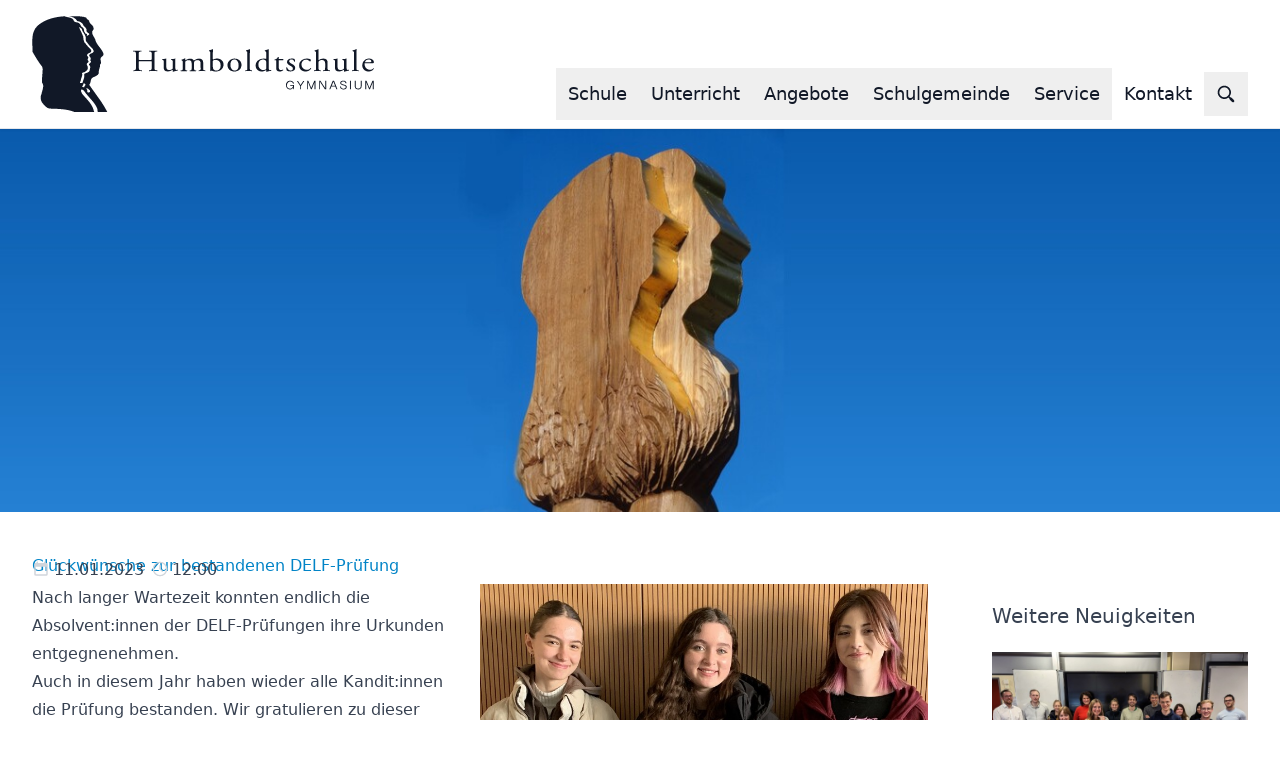

--- FILE ---
content_type: text/html;charset=UTF-8
request_url: https://humboldt.schule/neuigkeiten/allgemein/2022-23/glueckwuensche-zur-bestandenen-delf-pruefung.html
body_size: 26580
content:
<!DOCTYPE html><html lang="de">
<!--
This website is powered by Neos, the Open Source Content Application Platform licensed under the GNU/GPL.
Neos is based on Flow, a powerful PHP application framework licensed under the MIT license.

More information and contribution opportunities at https://www.neos.io
-->
<head><meta charset="UTF-8" /><link rel="stylesheet" href="https://humboldt.schule/_Resources/Static/Packages/Humboldt.Site/Styles/app.css?d334a51c8362ce6dc4cdd1f0cf24b93e" /><link rel="stylesheet" href="https://fonts.cdnfonts.com/css/satoshi" /><title>Glückwünsche zur bestandenen DELF-Prüfung - 2022-23 - Allgemein - Neuigkeiten - Humboldtschule Bad Homburg</title><meta name="robots" content="index,follow" /><link rel="canonical" href="https://humboldt.schule/neuigkeiten/allgemein/2022-23/glueckwuensche-zur-bestandenen-delf-pruefung.html" /><meta name="twitter:card" content="summary" /><meta name="twitter:title" content="Glückwünsche zur bestandenen DELF-Prüfung" /><meta name="twitter:url" content="https://humboldt.schule/neuigkeiten/allgemein/2022-23/glueckwuensche-zur-bestandenen-delf-pruefung.html" /><meta property="og:type" content="website" /><meta property="og:title" content="Glückwünsche zur bestandenen DELF-Prüfung" /><meta property="og:site_name" content="Home" /><meta property="og:url" content="https://humboldt.schule/neuigkeiten/allgemein/2022-23/glueckwuensche-zur-bestandenen-delf-pruefung.html" /><script type="application/ld+json">{"@context":"http:\/\/schema.org\/","@type":"BreadcrumbList","itemListElement":[{"@type":"ListItem","position":1,"name":"Home","item":"https:\/\/humboldt.schule\/"},{"@type":"ListItem","position":2,"name":"Neuigkeiten","item":"https:\/\/humboldt.schule\/neuigkeiten.html"},{"@type":"ListItem","position":3,"name":"Allgemein","item":"https:\/\/humboldt.schule\/neuigkeiten\/allgemein.html"},{"@type":"ListItem","position":4,"name":"2022-23","item":"https:\/\/humboldt.schule\/neuigkeiten\/allgemein\/2022-23.html"},{"@type":"ListItem","position":5,"name":"Gl\u00fcckw\u00fcnsche zur bestandenen DELF-Pr\u00fcfung","item":"https:\/\/humboldt.schule\/neuigkeiten\/allgemein\/2022-23\/glueckwuensche-zur-bestandenen-delf-pruefung.html"}]}</script><link rel="shortcut icon" href="https://humboldt.schule/_Resources/Static/Packages/Humboldt.Site/Images/favicon.ico" type="image/x-icon" /><link rel="apple-touch-icon" href="https://humboldt.schule/_Resources/Static/Packages/Humboldt.Site/Images/touch-icon.png" /><meta name="viewport" content="width=device-width, initial-scale=1, shrink-to-fit=no" /></head><body class><div id="app" class="flex flex-col min-h-screen"><header class="flex-none relative z-50 px-4 lg:px-8 bg-white ring-1 ring-gray-200 shadow md:sticky md:top-0 print:hidden"><div class="container flex flex-wrap justify-between items-center gap-x-4 relative"><a href="/" class="hover:text-blue-600"><svg xmlns="http://www.w3.org/2000/svg" viewBox="0 0 669 188" stroke-linejoin="round" class="h-20 md:h-24 my-4"><path d="M230.9 88.4c3.2 0 3.3 0.1 3.3 1.9l0 8.5c0 6.3 0 6.9-4 7.5l-1.3 0.2c-0.4 0.4-0.3 1.3 0.1 1.5 2.9-0.1 5.3-0.2 8-0.2 2.6 0 4.8 0.1 8 0.2 0.4-0.2 0.5-1.3 0.1-1.5l-1.6-0.2c-3.8-0.4-4-1.2-4-7.5l0-21.6c0-6.3 0.1-7.2 4-7.6l1.4-0.1c0.4-0.2 0.3-1.3-0.1-1.5 -3 0.1-5.2 0.2-7.8 0.2 -2.7 0-4.9-0.1-8-0.2 -0.4 0.2-0.5 1.3-0.1 1.5l1.3 0.1c3.9 0.4 4 1.3 4 7.6l0 6.9c0 1.9-0.1 1.9-3.3 1.9l-18.9 0c-3.2 0-3.3-0.1-3.3-1.9l0-6.9c0-6.3 0.1-7.2 4-7.6l1.3-0.1c0.4-0.2 0.3-1.3-0.1-1.5 -2.8 0.1-5.1 0.2-7.7 0.2 -2.8 0-5.1-0.1-8.3-0.2 -0.4 0.2-0.5 1.3-0.1 1.5l1.7 0.1c3.4 0.2 3.9 1.3 3.9 7.6l0 21.6c0 6.3-0.1 6.9-3.8 7.5l-1.1 0.2c-0.4 0.4-0.3 1.3 0.1 1.5 2.6-0.1 4.8-0.2 7.7-0.2 2.6 0 4.8 0.1 8.4 0.2 0.4-0.2 0.5-1.3 0.1-1.5l-1.9-0.2c-3.7-0.4-4-1.2-4-7.5l0-8.5c0-1.8 0.1-1.9 3.3-1.9l18.9 0Z" /><path d="M262.6 88.9c0-2.9 0.1-4.2 0.2-5.2 -0.1-0.2-0.3-0.4-0.7-0.4 -1.5 0.5-4 1-7.1 1.1 -0.5 0.2-0.5 1-0.1 1.3l0.8 0.3c2 0.8 2 1.3 2 5.1l0 10c0 4.9 2.2 7.5 8 7.5 3.9 0 7.1-2 9.1-3.1 0.4 0 0.6 0.3 0.6 0.8l0 2.5c0.1 0.2 0.5 0.4 0.8 0.4 2.2-1.1 6.1-1.7 8.6-2.2 0.5-0.2 0.5-1.4 0.1-1.7 -0.9 0.2-1.8 0.3-2.6 0.3 -1.8 0-2-1.8-2-6.5l0-10.1c0-2.2 0.1-4.1 0.2-5.2 -0.1-0.2-0.3-0.4-0.6-0.4 -1.5 0.6-5.1 1-7.7 1.1 -0.5 0.2-0.5 1.1-0.1 1.3l0.9 0.3c2 0.7 2.4 0.8 2.4 4.7l0 9.8c0 1.9-0.5 2.8-1.3 3.5 -1.5 1.1-3.6 1.8-5.3 1.8 -5 0-6.1-2.8-6.1-6.9l0-10Z" /><path d="M330 101.1c0 4.3-0.1 4.9-2.5 5.2l-1.2 0.2c-0.5 0.3-0.3 1.3 0.1 1.5 1.8-0.1 3.6-0.2 6-0.2 2.3 0 4.2 0.1 6.4 0.2 0.5-0.2 0.6-1.2 0.1-1.5l-1.6-0.2c-2.4-0.3-2.5-0.9-2.5-5.2l0-10.3c0-4.1-2.6-7.4-7.9-7.4 -3.1 0-6.3 1.4-9 3.1 -0.6 0.4-1.1 0.6-1.6 0.5 -1.8-2.5-3.7-3.5-7-3.5 -3.2 0-6.3 1.4-8.8 3.1 -0.5 0-0.7-0.3-0.7-0.7 0-0.5 0-1.4 0.1-2.8 -0.1-0.3-0.5-0.4-0.7-0.4 -1.3 0.9-5.1 2.5-6.6 2.9 -0.3 0.2-0.3 0.8-0.1 1.1l0.6 0.4c1.8 1.1 1.8 1.4 1.8 3.7l0 10.5c0 4.3-0.1 4.9-2.5 5.2l-1.6 0.2c-0.5 0.3-0.3 1.3 0.1 1.5 2-0.1 4-0.2 6.4-0.2 2.3 0 4.2 0.1 6 0.2 0.5-0.2 0.6-1.2 0.1-1.5l-1.2-0.2c-2.4-0.4-2.5-0.9-2.5-5.2l0-9.3c0-1.9 0.3-2.7 1-3.4 1-1.1 2.8-2.2 5.5-2.2 4.1 0 6.1 2.2 6.1 6.2l0 8.7c0 4.3-0.1 4.9-2.5 5.2l-1.2 0.2c-0.5 0.3-0.3 1.3 0.1 1.5 1.8-0.1 3.6-0.2 6-0.2 2.3 0 4.2 0.1 6.2 0.2 0.5-0.2 0.6-1.2 0.1-1.5l-1.4-0.2c-2.4-0.3-2.5-0.9-2.5-5.2l0-9.2c0-2.1 0.2-2.7 1-3.6 0.9-1.1 3-2.1 5.5-2.1 4.2 0 6.1 2.1 6.1 6.2l0 8.7Z" /><path d="M348.8 102.6c0 3.1-0.1 4.3-0.1 5.1 0.1 0.2 0.4 0.4 0.7 0.4 0.1 0 0.2 0 0.3-0.1 0.3-0.4 0.9-0.9 1.4-0.9 0.5 0 1.4 0.4 2.8 0.8 1.3 0.4 3.2 0.8 5.6 0.8 8.8 0 15.2-5.6 15.2-13.6 0-6.6-5.1-11.8-12.6-11.8 -3.2 0-5.9 1.1-7.6 2 -0.4 0-0.7-0.2-0.7-1.3l0-11.3c0-2.6 0.1-5.3 0.3-7.4 -0.1-0.2-0.4-0.4-0.7-0.4 -2.5 1.2-5.7 2-7.2 2.5 -0.3 0.2-0.3 1 0 1.2l0.7 0.4c2 1.1 2 1.4 2 5l0 28.6Zm4.9-12.3c0-2.3 0.1-3 0.8-3.4 0.9-0.5 2.5-1 4.5-1 6.5 0 10 4.8 10 11 0 5.2-2.4 10-8.6 10 -2.1 0-3.9-0.7-5-2 -1.1-1.3-1.6-3.1-1.6-5.2l0-9.4Z" /><path d="M396.5 83.3c-7.8 0-14.1 5.4-14.1 13 0 7.5 5.9 12.4 13.5 12.4 8.3 0 13.9-5.4 13.9-12.9 0-7.4-6-12.4-13.4-12.4Zm7.7 13.4c0 4.6-1.8 10.1-7.6 10.1 -5.8 0-8.5-5.9-8.5-11.3 0-6.6 3.2-10.4 7.6-10.4 6.3 0 8.5 6.5 8.5 11.6Z" /><path d="M426.2 72.7c0-2.6 0.1-5.6 0.2-7.4 -0.1-0.2-0.4-0.4-0.7-0.4 -2.4 1.1-5.5 2-7.1 2.5 -0.3 0.2-0.3 1 0 1.2l0.7 0.4c2 1.1 2 1.4 2 5l0 27.1c0 4.3-0.1 4.9-2.5 5.2l-1.5 0.2c-0.5 0.3-0.3 1.3 0.1 1.5 2-0.1 4-0.2 6.3-0.2 2.3 0 4.2 0.1 6.4 0.2 0.5-0.2 0.6-1.2 0.1-1.5l-1.6-0.2c-2.4-0.3-2.5-0.9-2.5-5.2l0-28.4Z" /><path d="M463.1 72.7c0-2.6 0.1-5.6 0.2-7.4 -0.1-0.2-0.4-0.4-0.7-0.4 -2.4 1.1-5.5 2-7.1 2.5 -0.3 0.2-0.3 1 0 1.2l0.7 0.4c2 1.1 2 1.4 2 5l0 9.1c0 0.5-0.1 0.8-0.4 0.8 -0.7-0.2-2.2-0.5-4.4-0.5 -9 0-16 5.4-16 13.8 0 6.3 4.9 11.5 12.2 11.5 3.2 0 5.4-1 8.3-2.8l0.3 0c0.1 0.2 0.1 1 0.1 1.9l0 1c0 0.3 0.3 0.5 0.7 0.5 1.8-0.7 5.9-1.6 8.7-1.9 0.6-0.3 0.5-1.8 0.1-1.9 -1 0.3-2.1 0.6-2.8 0.6 -1.8 0-1.9-2.2-1.9-7l0-26.3Zm-4.9 29.2c0 1-0.1 1.9-0.5 2.2 -1.1 1-3.3 1.7-5.1 1.7 -6.5 0-9.8-5.2-9.8-10.6 0-5.2 3.1-10 9.1-10 2.6 0 4.6 1.3 5.5 2.5 0.5 0.6 0.7 1.1 0.7 2.3l0 11.8Z" /><path d="M491.3 86.7c0.6-0.4 0.7-2-0.1-2.5l-7.3 0c-1.1 0-1.2-0.1-1.2-1.1l0-2.7c-0.3-0.4-1.1-0.4-1.4-0.3 -0.7 1.2-1.9 2.8-2.8 3.5 -0.7 0.5-2.3 1.3-4.2 1.9 -0.3 0.4-0.2 1 0.2 1.3l1.8 0c1.3 0 1.4 0.1 1.4 1.7l0 13.7c0 3.6 1.2 6.5 6.9 6.5 3.4 0 5.7-1.5 6.9-2.8 0.1-0.4-0.1-1-0.7-1 -0.2 0-1.1 0.7-1.6 0.8 -0.5 0.2-1.1 0.3-1.8 0.3 -4.4 0-4.8-3.2-4.8-6.7l0-11.2c0-1.3 0.1-1.4 1.2-1.4l7.5 0Z" /><path d="M507.8 83.3c-5 0-9 2.5-9 6.8 0 3.3 2.7 5.4 6.5 7.4 2.4 1.3 5.1 2.8 5.1 5.5 0 2.6-2 3.8-4.4 3.8 -3.8 0-5.9-2.9-7-6.2 -0.3-0.4-1.2-0.3-1.5 0.1 -0.1 2 0.3 4.9 0.8 6.1 1.7 1.2 4 1.8 7.1 1.8 4.9 0 9.5-2.3 9.5-6.8 0-4.3-3.2-6.3-6.7-8.1 -2.3-1.2-5.1-2.5-5.1-5 0-2.2 1.7-3.7 4.2-3.7 2.7 0 4.7 1.7 5.8 4.4 0.3 0.4 1.3 0.2 1.6-0.2 0-1.6-0.5-3.5-1.1-4.9 -0.6-0.5-3-1.1-5.8-1.1Z" /><path d="M538.5 83.3c-11 0-16 6.9-16 13.4 0 3.9 1.5 6.8 3.8 8.9 2.3 2 5.5 3.1 9 3.1 3.8 0 8.8-1.7 11-6.1 -0.1-0.5-0.7-1-1.2-0.8 -1.5 2-3.5 3.6-7.3 3.6 -7.1 0-10.6-5.6-10.6-10.3 0-6.4 4.5-9.7 9.1-9.7 2.7 0 5.1 1.6 6.6 3.2 0.3 0.3 0.6 0.4 0.9 0.4 0.8 0 1.5-1.1 1.5-2.2 0-1-0.5-2-1-2.4 -1.8-0.7-4.4-1-5.9-1Z" /><path d="M555.7 101.1c0 4.3-0.1 5-2.5 5.2l-1.6 0.2c-0.5 0.3-0.3 1.3 0.1 1.5 2.1-0.1 4.1-0.2 6.5-0.2 2.3 0 4.2 0.1 6.2 0.2 0.5-0.2 0.6-1.3 0.1-1.5l-1.4-0.2c-2.4-0.3-2.5-0.9-2.5-5.2l0-10.1c0-2.1 0.2-2.4 1.4-3.3 1.2-0.9 2.9-1.6 5.1-1.6 4.2 0 6.3 2.6 6.3 6.4l0 8.6c0 4.3-0.1 4.9-2.5 5.2l-1.3 0.2c-0.5 0.3-0.3 1.3 0.1 1.5 1.8-0.1 3.8-0.2 6.1-0.2 2.3 0 4.2 0.1 6.6 0.2 0.5-0.2 0.6-1.2 0.1-1.5l-1.8-0.2c-2.4-0.2-2.5-0.9-2.5-5.2l0-10c0-4.2-2.2-7.7-8.5-7.7 -3.4 0-6.5 1.4-8.9 3.1 -0.2-0.1-0.3-0.6-0.3-1.1l0-12.6c0-2.6 0.1-5.6 0.2-7.4 -0.1-0.2-0.4-0.4-0.7-0.4 -2.4 1.1-5.5 2-7.1 2.5 -0.3 0.2-0.3 1 0 1.2l0.7 0.4c2 1.1 2 1.4 2 5l0 27.1Z" /><path d="M597.6 88.9c0-2.9 0.1-4.2 0.2-5.2 -0.1-0.2-0.3-0.4-0.7-0.4 -1.5 0.5-4 1-7.1 1.1 -0.5 0.2-0.5 1-0.1 1.3l0.8 0.3c2 0.8 2 1.3 2 5.1l0 10c0 4.9 2.2 7.5 8 7.5 3.9 0 7.1-2 9.1-3.1 0.4 0 0.6 0.3 0.6 0.8l0 2.5c0.1 0.2 0.5 0.4 0.8 0.4 2.2-1.1 6.1-1.7 8.6-2.2 0.5-0.2 0.5-1.4 0.1-1.7 -0.9 0.2-1.8 0.3-2.6 0.3 -1.8 0-2-1.8-2-6.5l0-10.1c0-2.2 0.1-4.1 0.2-5.2 -0.1-0.2-0.3-0.4-0.6-0.4 -1.5 0.6-5.1 1-7.7 1.1 -0.5 0.2-0.5 1.1-0.1 1.3l0.9 0.3c2 0.7 2.4 0.8 2.4 4.7l0 9.8c0 1.9-0.5 2.8-1.3 3.5 -1.5 1.1-3.6 1.8-5.3 1.8 -5 0-6.1-2.8-6.1-6.9l0-10Z" /><path d="M634.9 72.7c0-2.6 0.1-5.6 0.2-7.4 -0.1-0.2-0.4-0.4-0.7-0.4 -2.4 1.1-5.5 2-7.1 2.5 -0.3 0.2-0.3 1 0 1.2l0.7 0.4c2 1.1 2 1.4 2 5l0 27.1c0 4.3-0.1 4.9-2.5 5.2l-1.5 0.2c-0.5 0.3-0.3 1.3 0.1 1.5 2-0.1 4-0.2 6.3-0.2 2.3 0 4.2 0.1 6.4 0.2 0.5-0.2 0.6-1.2 0.1-1.5l-1.6-0.2c-2.4-0.3-2.5-0.9-2.5-5.2l0-28.4Z" /><path d="M664.6 92.4c2.8 0 3.7-0.1 3.9-0.4 0.1-0.2 0.3-0.7 0.3-1.6 0-3.6-3.7-7.1-9.4-7.1 -7.9 0-13.3 6.2-13.3 13.6 0 2.6 0.8 5.5 2.8 7.8 1.9 2.3 5.3 4 9.6 4 3.4 0 8.2-1.5 10.4-5.6 -0.1-0.5-0.5-0.9-1.2-0.7 -2 2.3-3.9 2.9-6.1 2.9 -7.1 0-11-5.2-11-11.2 0-1.5 0.1-1.6 1.8-1.6l12.2 0Zm-12.8-1.8c-0.5 0-0.5-0.2-0.5-0.3 0.1-2 3.4-5.2 7.3-5.2 3.8 0 5.1 2.1 5.1 3.8 0 0.8-0.2 1-0.4 1.1 -0.5 0.4-2 0.6-6.9 0.6l-4.7 0Z" /><path d="M498.5 135.2c0 1.1 0.2 2.1 0.5 3 0.3 0.9 0.8 1.6 1.3 2.2 0.6 0.6 1.2 1.1 2 1.4 0.7 0.3 1.5 0.5 2.4 0.5 0.5 0 1-0.1 1.5-0.2 0.5-0.2 0.9-0.4 1.4-0.6 0.4-0.3 0.8-0.6 1.2-1 0.4-0.4 0.7-0.8 1-1.2 0.3-0.4 0.5-0.9 0.7-1.4 0.2-0.5 0.2-1 0.3-1.5l-5.6 0 0-1.5 7.4 0 0 8.5 -1.2 0 -0.6-2.9c-0.3 0.4-0.7 0.8-1.1 1.2 -0.4 0.4-0.9 0.7-1.4 1.1 -0.5 0.3-1.1 0.6-1.6 0.8 -0.6 0.2-1.1 0.3-1.7 0.3 -1.3 0-2.4-0.2-3.4-0.7 -1-0.4-1.9-1-2.6-1.8 -0.7-0.8-1.2-1.7-1.6-2.7 -0.4-1-0.6-2.2-0.6-3.4 0-0.7 0.1-1.4 0.2-2.1 0.2-0.7 0.4-1.4 0.7-2 0.3-0.6 0.7-1.2 1.2-1.8 0.5-0.5 1-1 1.6-1.4 0.6-0.4 1.3-0.7 2-0.9 0.7-0.2 1.5-0.3 2.4-0.3 1.1 0 2 0.1 2.9 0.4 0.8 0.3 1.6 0.6 2.2 1.1 0.6 0.5 1.1 1 1.6 1.6 0.4 0.6 0.7 1.3 1 2.1l-2 0c-0.5-1.2-1.2-2.1-2.1-2.7 -0.9-0.6-2.1-0.9-3.5-0.9 -0.9 0-1.7 0.2-2.5 0.6 -0.7 0.4-1.4 0.9-1.9 1.5 -0.5 0.6-1 1.4-1.3 2.2 -0.3 0.9-0.5 1.8-0.5 2.7Z" /><path d="M525.4 135.3l5.2-8.2 2.2 0 -6.4 9.8 0 6.6 -1.9 0 0-6.6 -6.4-9.8 2.2 0 5.2 8.3Z" /><path d="M540.6 127l5.7 13.9 5.8-13.9 2.5 0 0 16.3 -1.9 0 0-13.4 -5.4 13.4 -1.7 0 -5.5-13.4 0 13.4 -1.9 0 0-16.3 2.5 0Z" /><path d="M564.3 127l9.2 14.1 0-14.1 1.9 0 0 16.3 -2.6 0 -9.2-14.1 0 14.1 -1.9 0 0-16.3 2.6 0Z" /><path d="M590.9 127l6.5 16.3 -2 0 -2.1-5.2 -7.6 0 -2.1 5.2 -2 0 6.6-16.3 2.6 0Zm-1.3 1.6l-3.3 8.2 6.6 0 -3.3-8.2Z" /><path d="M604.4 138.3c0 0.6 0.2 1.1 0.4 1.6 0.2 0.5 0.6 0.9 1 1.3 0.4 0.4 0.9 0.6 1.5 0.8 0.6 0.2 1.2 0.3 1.9 0.3 0.6 0 1.2-0.1 1.7-0.2 0.6-0.1 1-0.3 1.5-0.6 0.4-0.3 0.8-0.6 1-1 0.2-0.4 0.4-0.9 0.4-1.5 0-0.5-0.1-0.9-0.4-1.2 -0.3-0.3-0.6-0.6-1.1-0.9 -0.4-0.2-0.9-0.5-1.5-0.6 -0.6-0.2-1.1-0.3-1.7-0.5 -0.5-0.1-1-0.3-1.4-0.4 -0.5-0.1-1-0.3-1.4-0.5 -0.5-0.2-0.9-0.4-1.3-0.6 -0.4-0.2-0.7-0.5-1-0.9 -0.3-0.3-0.5-0.7-0.7-1.1 -0.2-0.4-0.3-0.9-0.3-1.4 0-0.7 0.1-1.3 0.4-1.8 0.3-0.5 0.7-1 1.2-1.3 0.5-0.4 1.2-0.6 1.9-0.8 0.7-0.2 1.5-0.3 2.4-0.3 0.8 0 1.5 0.1 2.1 0.2 0.6 0.1 1.1 0.3 1.6 0.6 0.4 0.2 0.8 0.5 1.1 0.8 0.3 0.3 0.6 0.7 0.8 1 0.2 0.4 0.3 0.7 0.4 1.1 0.1 0.4 0.2 0.8 0.2 1.1l-2 0c-0.1-0.5-0.2-1-0.4-1.4 -0.2-0.4-0.5-0.8-0.9-1 -0.4-0.3-0.8-0.5-1.3-0.6 -0.5-0.1-1-0.2-1.6-0.2 -0.5 0-1 0-1.5 0.1 -0.5 0.1-0.9 0.2-1.3 0.5 -0.4 0.2-0.7 0.5-0.9 0.8 -0.2 0.3-0.4 0.7-0.4 1.2 0 0.5 0.1 0.9 0.4 1.3 0.3 0.3 0.6 0.6 1.1 0.9 0.4 0.3 1 0.5 1.5 0.6 0.6 0.2 1.2 0.4 1.8 0.5 0.5 0.1 1 0.3 1.5 0.4 0.5 0.1 0.9 0.3 1.4 0.5 0.4 0.2 0.9 0.4 1.2 0.6 0.4 0.2 0.7 0.5 1 0.8 0.3 0.3 0.5 0.7 0.7 1.1 0.2 0.4 0.2 0.9 0.2 1.4 0 0.8-0.2 1.5-0.5 2.1 -0.3 0.6-0.8 1.1-1.3 1.5 -0.6 0.4-1.3 0.7-2 0.9 -0.8 0.2-1.7 0.3-2.6 0.3 -0.8 0-1.7-0.1-2.5-0.4 -0.8-0.3-1.5-0.6-2.1-1.1 -0.6-0.5-1.1-1.1-1.5-1.8 -0.4-0.7-0.6-1.5-0.6-2.3l2 0Z" /><rect x="622" y="127" width="1.9" height="16.3" /><path d="M633.3 127l0 11c0 0.7 0.1 1.3 0.4 1.8 0.3 0.5 0.6 1 1.1 1.3 0.4 0.4 0.9 0.6 1.5 0.8 0.5 0.2 1.1 0.3 1.7 0.3 0.6 0 1.2-0.1 1.8-0.3 0.6-0.2 1.1-0.4 1.6-0.8 0.5-0.4 0.9-0.8 1.1-1.3 0.3-0.5 0.4-1.1 0.4-1.8l0-11.1 1.9 0 0 10.9c0 0.6-0.1 1.2-0.3 1.8 -0.2 0.5-0.4 1-0.8 1.5 -0.3 0.4-0.7 0.8-1.1 1.2 -0.4 0.3-0.9 0.6-1.4 0.8 -0.5 0.2-1 0.4-1.6 0.5 -0.5 0.1-1.1 0.2-1.6 0.2 -0.5 0-1-0.1-1.6-0.2 -0.5-0.1-1-0.3-1.5-0.5 -0.5-0.2-0.9-0.5-1.4-0.8 -0.4-0.3-0.8-0.7-1.1-1.2 -0.3-0.4-0.6-0.9-0.7-1.5 -0.2-0.5-0.3-1.1-0.3-1.8l0-10.9 1.9 0Z" /><path d="M654.4 127l5.7 13.9 5.8-13.9 2.5 0 0 16.3 -1.9 0 0-13.4 -5.4 13.4 -1.7 0 -5.5-13.4 0 13.4 -1.9 0 0-16.3 2.5 0Z" /><path d="M84.4 0.3l-6.3 0c-1.3 0-2.5 0-3.8 0 -0.8 0-1.6 0-2.4 0l0.1 0.1c6.5 1 13.1 3.2 16.6 9.6 5.2 0.2 10.5 3.5 12.1 8.6 1.4 2.1 3.5 3.5 5 5.5 1.2 1.6 1.1 3.8 0.9 5.7 0.5 1.4 1.8 2.4 3 3.2 1 0.7 2.6 1.3 2.7 2.7 -1.2 1.7-3.2 1.8-4.5 3.4l-0.6-1.5c0.5-0.4 0.7-1 0.6-1.6 -0.5-1.1-1.6-1.4-2.6-1.7 -0.2 0-0.4 0.1-0.5 0.1 -1.8 0-0.3-3.3-2.4-3.3 -0.5-3.5-0.7-7.6-4.3-9.4 -2.2-1.2-2.8-3.7-4.1-5.6 -2.2-4.3-7.3-3-10.7-4.9 -1.2-0.7-1.8-2-2-3.4 -3.9-6.1-11.7-4.3-17.2-7.3 -17.9 1-34.4 4.9-48.5 14.9 -7.6 4.9-12.2 12.6-13.8 20.8 -0.8 3.9-1.1 7.9-1.1 12.1l0 4.5c0.1 5.7 0.4 11.4 0.2 16.9 5.8 10.1 11.6 20.3 19.1 29.7 0.4 1.5 1.1 2.9 1 4.5 -0.1 9-1.9 17.3-1.2 26.5 5 7 0 15.2-1.1 22.4 -2.9 4.8-1.9 11.7 0.8 16.2 3.8 4.9 8.4 11.1 14.6 12.3 16.8 0.5 33.8 0.7 48.5 6.5l39.1 0.1c-0.7-3-1.8-5.8-2.8-8.6 -3-7.2-8.6-13.4-14.1-19.4 -3-3.6-7.1-6.9-8.3-11.4 -1.4-1.5-0.1-3.6 0.7-4.9 1.9 0.4 3.6 1.7 5 3.4 7.8 11.8 20.4 21.4 25.6 34.3 0.4 2.2 0.2 4.7 1.2 6.6l18.4 0c-3.6-7-7.7-13.9-12.2-20.5l-23.4-32.9c3.9-3.1 2.2-8.9 5.3-12.6 3.5-3 8.1-3.5 11.6-6.7 1.7-1.6 2.4-3.8 2-6 -0.2-5.1 3.3-8.7 2.5-13.8 3.7-3.4 0.3-8.4 1.2-12.6 0.7-3.4 5.7-4.2 5.8-8 -2.8-10.9-14.7-18.2-16.6-29.5 -2.3-5.1-7.1-9.5-5.5-15.8 0.9-0.9 1.9-2 2.4-3.3 0.4-1.1 0.3-2.5-0.3-3.6 -0.6-5.5-8.4-7.2-8.1-13.1 -2.1-2.2-5.2-3.7-6.1-6.5 -6.6-2.2-14-2.6-21.5-2.7m9.8 131c-1-1.6 0.8-3.2 1.3-4.7 -0.2-5.2 4.1-9.1 2.3-14.4 1.4-2 3.9-1.6 5.7-2.7 1.7-1.7 4.3-2.5 5.1-4.9 0.4-2 1.3-4.6-0.1-6.5 -0.6-1.3-1.4-2.6-1.5-4.2 0.8-1.9 3.3-2.6 3.7-4.6 -0.1-2-2.8-3.2-1.7-5.3 0.7-0.9 1.4-2 1-3.3l-2.3-3.3c0.1-1.1 0.2-2.3 1.1-3.2 2.3-2.2 7.6-1.8 7.1-6.4 -0.8-4.7-6.6-6.3-8.5-10.6 -2.4-1.2-2.3-4.4-4.9-5.4 -1.1-3.1-2.1-6.2-2.2-9.7l-0.2-2.2c-2.7-5.9-4.9-11.9-8.1-17.6l1.1-0.4 4.3 3.3c1.1 7.1 8.5 11.6 7.8 19.4 -1.2 4.7 3.3 7.4 5.3 10.9 2.9 4.6 9.2 7.7 10.3 13.1 -0.7 4.8-6.3 3.8-8.7 7.3 -1 2.4 1.4 3.9 2.4 5.7 0 1.2 0.9 2.1 0.4 3.3 -0.5 0.6-1.3 0.6-1.1 1.5 0.1 0.9 0.8 1.6 1.5 2.1 0.9 3.4-4.5 4.2-3.9 7.3 4.2 2.3 1.8 7.5 1.4 10.9 -1.7 5-7.4 4.1-10.7 7 1.5 5.7-1.6 10.6-3 15.6l0.2 1.5 -5.1 0.5m6.7 0.9c0.2 0 0.4 0 0.6-0.1 0.2 0 0.4-0.1 0.6-0.1 0.3 0 0.5 0.1 0.8 0.3 0.7 0.5 1.6 0.8 1.6 1.9 0.2 2.2-2.6 3.4-2.3 5.5 -1.4 0-2.7-0.7-4-1.2 -0.8-1.3 1.3-1.6 1.5-2.7 0.5-1.1 1-2.4 0.9-3.7 0.1 0 0.2 0 0.3 0m8.5 17.9l-1.5-1.4 0.1-3.7c-0.5-1.2-1.8-2.1-1.7-3.5 0.1 0 0.1 0 0.2 0 2.6 0 4.2 2.3 6.2 3.7 0.8 1 1.4 2.5 0.8 3.8 -1.1 1-2.8 0.5-4.1 1.1" /></svg></a><nav id="nav" class="hidden md:block self-end my-2" x-data="{ expanded: null }" x-on:click.outside="expanded = null"><ul class="flex items-center gap-4"><li x-id="['item']"><button x-on:click="expanded = expanded !== $id('item') ? $id('item') : null" class="normal block text-lg p-3 font-medium [&amp;.active]:font-bold [&amp;.current]:font-bold hover:text-blue-600" x-bind:class="expanded === $id('item') ? 'z-20 text-blue-800' : 'z-0'">Schule</button><ul x-cloak x-bind:class="expanded === $id('item') ? 'block visible z-20 scale-y-100 translate-y-0' : 'invisible z-10 scale-y-0 -translate-y-1/2'" class="absolute left-0 flex w-full flex-wrap justify-evenly px-4 py-6 gap-x-4 gap-y-6 border-t-4 border-t-blue-600 ring-1 ring-gray-200 shadow-lg bg-white text-base text-gray-900 transition-all duration-300 ease-out"><li class="group flex-1 space-y-3"><a href="/schule/schulprofil-unesco.html" class="normal block px-4 font-medium [&amp;.active]:font-bold [&amp;.current]:font-bold hover:text-blue-600">Schulprofil UNESCO</a><hr class="border-gray-300 group-hover:border-blue-600/50 transition-all duration-300" /><ul class="space-y-2"><li><a href="/schule/schulprofil-unesco.html#YmI2MGE1ZGQtODQzMy00OTNlLWExZTMtOTU0NWZkN2VjZWQx" class="normal block px-4 [&amp;.active]:font-bold [&amp;.current]:font-bold hover:text-blue-600">Leitbild und Profilbausteine</a></li><li><a href="/schule/schulprofil-unesco.html#Y2UzM2Y5NjUtMWUzZi00ZTQ1LThiNjUtNjU4MDYyNDg4NDY0" class="normal block px-4 [&amp;.active]:font-bold [&amp;.current]:font-bold hover:text-blue-600">Auszeichnungen</a></li><li><a href="/schule/schulprofil-unesco.html#OTNhNWQyYzgtODVjNy00YTlmLWE3ODYtYjgzMTA2MDcwZGIz" class="normal block px-4 [&amp;.active]:font-bold [&amp;.current]:font-bold hover:text-blue-600">Externe Partner</a></li><li><a href="/schule/schulprofil-unesco.html#MDI4ZTRkMDYtYWVjMS00OGVlLWEzNWMtYjVlYTQwMjhlZmI3" class="normal block px-4 [&amp;.active]:font-bold [&amp;.current]:font-bold hover:text-blue-600">Gebrüder von Humboldt</a></li><li><a href="/schule/schulprofil-unesco.html#YWE0NDE2NTYtOGM0Zi00OTljLWE5YzUtZDQyNzU1MjVmZDdi" class="normal block px-4 [&amp;.active]:font-bold [&amp;.current]:font-bold hover:text-blue-600">Historie</a></li></ul></li><li class="group flex-1 space-y-3"><a href="/schule/schulorganisation.html" class="normal block px-4 font-medium [&amp;.active]:font-bold [&amp;.current]:font-bold hover:text-blue-600">Schulorganisation</a><hr class="border-gray-300 group-hover:border-blue-600/50 transition-all duration-300" /><ul class="space-y-2"><li><a href="/schule/schulorganisation.html#OGVmMzJiMGEtM2RkZi00YmMxLWI3ZTEtZWZjN2U0ZjJiZTg1" class="normal block px-4 [&amp;.active]:font-bold [&amp;.current]:font-bold hover:text-blue-600">Schulleitung</a></li><li><a href="/schule/schulorganisation.html#YzEyN2YyOGEtNTdiMC00OGM1LTk4OGItY2RjYTMyMDMyYTcz" class="normal block px-4 [&amp;.active]:font-bold [&amp;.current]:font-bold hover:text-blue-600">Unterrichtszeiten</a></li><li><a href="/schule/schulorganisation.html#NWRlNjdhM2YtYjQ3My00NzE3LWIzZjUtZTUwMWFmMzM3MTVk" class="normal block px-4 [&amp;.active]:font-bold [&amp;.current]:font-bold hover:text-blue-600">Schulregeln</a></li><li><a href="/schule/schulorganisation.html#N2UxNWU3M2MtNzUzYS00M2U3LWFkNGYtMGI4ZWQwNGY5ZThj" class="normal block px-4 [&amp;.active]:font-bold [&amp;.current]:font-bold hover:text-blue-600">Digitale Kommunikation</a></li><li><a href="/schule/schulorganisation.html#NjVjNGNiYzgtODk1NC00MWM1LWExMjctOGMwNTY2OWY1YTg1" class="normal block px-4 [&amp;.active]:font-bold [&amp;.current]:font-bold hover:text-blue-600">Sicherer Schulweg</a></li><li><a href="/schule/schulorganisation.html#OGUzZDc5YzYtZTg0NC00ZDNiLThkMTQtM2EyMzVhM2NhNjgz" class="normal block px-4 [&amp;.active]:font-bold [&amp;.current]:font-bold hover:text-blue-600">Fahrtenkonzept</a></li></ul></li><li class="group flex-1 space-y-3"><a href="/schule/infos-grundschuleltern.html" class="normal block px-4 font-medium [&amp;.active]:font-bold [&amp;.current]:font-bold hover:text-blue-600">Infos Grundschuleltern</a><hr class="border-gray-300 group-hover:border-blue-600/50 transition-all duration-300" /><ul class="space-y-2"><li><a href="/schule/infos-grundschuleltern.html#MWFiMzY3MTAtNTkyNi00YmU4LTllODAtZTc0MmI3NDY5OTE3" class="normal block px-4 [&amp;.active]:font-bold [&amp;.current]:font-bold hover:text-blue-600">Imagefilm</a></li><li><a href="/schule/infos-grundschuleltern.html#YzAzODMzMzktODUwZS00NmNjLTlmNTItNDUxZDNmYTg2Y2Nk" class="normal block px-4 [&amp;.active]:font-bold [&amp;.current]:font-bold hover:text-blue-600">Übergang von der Grundschule</a></li><li><a href="/schule/infos-grundschuleltern.html#NmJiNjRkZWItNGQyYy00ZWY2LTk5N2YtMDQwOWYxNzE2MjU0" class="normal block px-4 [&amp;.active]:font-bold [&amp;.current]:font-bold hover:text-blue-600">Mentoren- und Helfer-System</a></li><li><a href="/schule/infos-grundschuleltern.html#YjZmMDQ5MzEtYzAzOC00Mjk2LWJlNTAtOTY4NzU3YjQ2YzZi" class="normal block px-4 [&amp;.active]:font-bold [&amp;.current]:font-bold hover:text-blue-600">Links zu weiteren Informationen</a></li></ul></li><li class="group flex-1 space-y-3"><a href="/schule/ganztagsangebot.html" class="normal block px-4 font-medium [&amp;.active]:font-bold [&amp;.current]:font-bold hover:text-blue-600">Ganztagsangebot</a><hr class="border-gray-300 group-hover:border-blue-600/50 transition-all duration-300" /><ul class="space-y-2"><li><a href="/schule/ganztagsangebot/hus-kiosk.html" class="normal block px-4 [&amp;.active]:font-bold [&amp;.current]:font-bold hover:text-blue-600">HUS-Kiosk e.V.</a></li><li><a href="/schule/ganztagsangebot/mensa.html" class="normal block px-4 [&amp;.active]:font-bold [&amp;.current]:font-bold hover:text-blue-600">Mensa</a></li><li><a href="/schule/ganztagsangebot.html#ODlkMTEzMGMtMjkxMC00OTYwLThhNzYtZTBlNDBmYjA4Yzhl" class="normal block px-4 [&amp;.active]:font-bold [&amp;.current]:font-bold hover:text-blue-600">HUSnachMittag</a></li><li><a href="/schule/ganztagsangebot.html#YTg3MzBiOGQtNWFkZC00NzMxLWIyMTMtZWRiZTIxZWZkYTNk" class="normal block px-4 [&amp;.active]:font-bold [&amp;.current]:font-bold hover:text-blue-600">Arbeitsgemeinschaften</a></li><li><a href="/schule/ganztagsangebot.html#NGUzYWIwYjUtNmFkMi00NjY5LTkzZDYtODVmYzUxNjE1OGU1" class="normal block px-4 [&amp;.active]:font-bold [&amp;.current]:font-bold hover:text-blue-600">Bewegungsangebot</a></li><li><a href="/schule/ganztagsangebot.html#OTg0Mjc5NWItYzJjNC00YmQ1LTllMTEtNGIxMWM3ZDUwMTE0" class="normal block px-4 [&amp;.active]:font-bold [&amp;.current]:font-bold hover:text-blue-600">Mediothek mit WLAN</a></li></ul></li><li class="group flex-1 space-y-3"><a href="/schule/unesco-projektschule.html" class="normal block px-4 font-medium [&amp;.active]:font-bold [&amp;.current]:font-bold hover:text-blue-600">UNESCO-Projektschule</a><hr class="border-gray-300 group-hover:border-blue-600/50 transition-all duration-300" /><ul class="space-y-2"><li><a href="/schule/unesco-projektschule.html#MjczNjc2M2YtMWIwNy00NTJhLWFmZGItNzI2OWI5NTA2N2U1" class="normal block px-4 [&amp;.active]:font-bold [&amp;.current]:font-bold hover:text-blue-600">Bildungsansätze der UPS</a></li><li><a href="/schule/unesco-projektschule.html#MTIwZjhjMjAtM2ExMC00NWJjLThmM2YtMTQ2YjBhYTFiZWMz" class="normal block px-4 [&amp;.active]:font-bold [&amp;.current]:font-bold hover:text-blue-600">UNESCO-Forum</a></li><li><a href="/schule/unesco-projektschule.html#NDQ5ZTJmOTctMGRlYy00YTNhLWIzNGItY2Q1Y2EyMzU3YmZk" class="normal block px-4 [&amp;.active]:font-bold [&amp;.current]:font-bold hover:text-blue-600">UNESCO-Projekte</a></li><li><a href="/schule/unesco-projektschule.html#ZDBjMDNmZGYtZjU4ZS00YWRiLTg4MmItZWQ2MjI0MWI5MDk2" class="normal block px-4 [&amp;.active]:font-bold [&amp;.current]:font-bold hover:text-blue-600">UNESCO-AG</a></li><li><a href="/schule/unesco-projektschule.html#OGY1MmU0NWItZmI5Yi00ODI5LTkwMzktNDhiMjQyYmYxNGU2" class="normal block px-4 [&amp;.active]:font-bold [&amp;.current]:font-bold hover:text-blue-600">Links zu UNESCO-Themen</a></li></ul></li></ul></li><li x-id="['item']"><button x-on:click="expanded = expanded !== $id('item') ? $id('item') : null" class="normal block text-lg p-3 font-medium [&amp;.active]:font-bold [&amp;.current]:font-bold hover:text-blue-600" x-bind:class="expanded === $id('item') ? 'z-20 text-blue-800' : 'z-0'">Unterricht</button><ul x-cloak x-bind:class="expanded === $id('item') ? 'block visible z-20 scale-y-100 translate-y-0' : 'invisible z-10 scale-y-0 -translate-y-1/2'" class="absolute left-0 flex w-full flex-wrap justify-evenly px-4 py-6 gap-x-4 gap-y-6 border-t-4 border-t-blue-600 ring-1 ring-gray-200 shadow-lg bg-white text-base text-gray-900 transition-all duration-300 ease-out"><li class="group flex-1 space-y-3"><a href="/unterricht/faecher-elearning.html" class="normal block px-4 font-medium [&amp;.active]:font-bold [&amp;.current]:font-bold hover:text-blue-600">Fächer / E-Learning</a><hr class="border-gray-300 group-hover:border-blue-600/50 transition-all duration-300" /><ul class="space-y-2"><li><a href="/unterricht/faecher-elearning.html#OGM4NjAzOGQtNDcxMy00ZDg0LThmMDEtNWNiNTAzYzMzZDU5" class="normal block px-4 [&amp;.active]:font-bold [&amp;.current]:font-bold hover:text-blue-600">Besondere Unterrichtsangebote</a></li><li><a href="/unterricht/faecher-elearning.html#YjRkMmE2OWMtYmQxMC00N2FiLTk5MmItYzVhZTI4MzQyYzg0" class="normal block px-4 [&amp;.active]:font-bold [&amp;.current]:font-bold hover:text-blue-600">Fächerkanon</a></li><li><a href="/unterricht/faecher-elearning.html#MGM5NGExMmEtZTkyMy00ZWRkLWE0ZDAtNGU0MzU1YTlhYWM5" class="normal block px-4 [&amp;.active]:font-bold [&amp;.current]:font-bold hover:text-blue-600">Wahlunterricht</a></li><li><a href="/unterricht/faecher-elearning.html#YmMyOTcyNTktNjFmZC00ZTdmLTk0MDItNWJmNmEwMGNkYTI1" class="normal block px-4 [&amp;.active]:font-bold [&amp;.current]:font-bold hover:text-blue-600">Digitale Hilfsmittel</a></li><li><a href="/unterricht/faecher-elearning.html#YWY2ZWRjZjktYmJhNC00M2JlLTliYjEtNDA0M2I3YzgxNjQ0" class="normal block px-4 [&amp;.active]:font-bold [&amp;.current]:font-bold hover:text-blue-600">Curricula</a></li></ul></li><li class="group flex-1 space-y-3"><a href="/unterricht/fremdsprachen.html" class="normal block px-4 font-medium [&amp;.active]:font-bold [&amp;.current]:font-bold hover:text-blue-600">Fremdsprachen</a><hr class="border-gray-300 group-hover:border-blue-600/50 transition-all duration-300" /><ul class="space-y-2"><li><a href="/unterricht/fremdsprachen.html#NDMxNDVkOWQtN2I5ZC00NGNiLTgxNmYtMWQzYTJhZTU3ZWMx" class="normal block px-4 [&amp;.active]:font-bold [&amp;.current]:font-bold hover:text-blue-600">Sprachenangebot</a></li><li><a href="/unterricht/fremdsprachen.html#ZDdhZGFmMDMtNjZmYi00YjA2LTlhZGItODkzNDdkYTE2Zjc1" class="normal block px-4 [&amp;.active]:font-bold [&amp;.current]:font-bold hover:text-blue-600">Bilingualer Unterricht</a></li><li><a href="/unterricht/fremdsprachen.html#NGM3MDg4Y2MtZjk2Zi00NjUxLWE3ODEtYmYxNjg0MmQzOTQ4" class="normal block px-4 [&amp;.active]:font-bold [&amp;.current]:font-bold hover:text-blue-600">Abibac</a></li><li><a href="/unterricht/fremdsprachen.html#ODE3MDQ5YjctZTE5Yi00ZGQ4LTk0Y2ItMjZiZTAyMjAyZTdi" class="normal block px-4 [&amp;.active]:font-bold [&amp;.current]:font-bold hover:text-blue-600">Sprachzertifikate</a></li><li><a href="/unterricht/fremdsprachen.html#YWEyYjY0ODMtMDgwNS00NjFhLTg0MjItYTRkOGI4NDQ0YWFh" class="normal block px-4 [&amp;.active]:font-bold [&amp;.current]:font-bold hover:text-blue-600">Austausch und Ausland</a></li></ul></li><li class="group flex-1 space-y-3"><a href="/unterricht/musik-schwerpunkt.html" class="normal block px-4 font-medium [&amp;.active]:font-bold [&amp;.current]:font-bold hover:text-blue-600">Musik-Schwerpunkt</a><hr class="border-gray-300 group-hover:border-blue-600/50 transition-all duration-300" /><ul class="space-y-2"><li><a href="/unterricht/musik-schwerpunkt.html#YTE1YjkyODItM2U5OC00MDc2LWIzYjMtOTE2MjA2MTAxMTMx" class="normal block px-4 [&amp;.active]:font-bold [&amp;.current]:font-bold hover:text-blue-600">Musikklassen</a></li><li><a href="/unterricht/musik-schwerpunkt.html#YzM4MjQwMjYtNjdiNC00OGI3LTgyMzgtOWU3ZWJiNGNiMDY2" class="normal block px-4 [&amp;.active]:font-bold [&amp;.current]:font-bold hover:text-blue-600">Musik-AGs</a></li><li><a href="/unterricht/musik-schwerpunkt.html#NDNmZjkxMjQtZjIwMi00M2FiLTg1YTAtN2NlMTg4ZTljMTM4" class="normal block px-4 [&amp;.active]:font-bold [&amp;.current]:font-bold hover:text-blue-600">Konzerte</a></li><li><a href="/unterricht/musik-schwerpunkt.html#ZjAyZDc4ZDEtNGFkZS00ODMyLTk3ZjctYTliMGU5MzA3MzVm" class="normal block px-4 [&amp;.active]:font-bold [&amp;.current]:font-bold hover:text-blue-600">Instrumentalunterricht</a></li><li><a href="/unterricht/musik-schwerpunkt.html#NGE0Y2IyNGUtYWJhMy00OGU5LWE0OGEtYTg4OGI4ZWQ4NmI1" class="normal block px-4 [&amp;.active]:font-bold [&amp;.current]:font-bold hover:text-blue-600">Leihinstrumente</a></li></ul></li><li class="group flex-1 space-y-3"><a href="/unterricht/oberstufe.html" class="normal block px-4 font-medium [&amp;.active]:font-bold [&amp;.current]:font-bold hover:text-blue-600">Oberstufe</a><hr class="border-gray-300 group-hover:border-blue-600/50 transition-all duration-300" /><ul class="space-y-2"><li><a href="/unterricht/oberstufe.html#MDJlZmJiNmUtNjU1NC00ZDQyLWJiM2ItY2YyMTdmMGI4OTk5" class="normal block px-4 [&amp;.active]:font-bold [&amp;.current]:font-bold hover:text-blue-600">Leistungskurse</a></li><li><a href="/unterricht/oberstufe.html#MzY5OGMwNjItZDE0MS00NWExLWJjNmQtZjM3OWVjN2JiZmRj" class="normal block px-4 [&amp;.active]:font-bold [&amp;.current]:font-bold hover:text-blue-600">Abitur</a></li><li><a href="/unterricht/oberstufe.html#ZWEwMjA5MGYtZmRlZi00MDRmLWIzMTQtYjBlN2Y1MDg3OWNj" class="normal block px-4 [&amp;.active]:font-bold [&amp;.current]:font-bold hover:text-blue-600">Abibac</a></li><li><a href="/unterricht/oberstufe.html#ZjZhNDk4ZDQtYTI0NC00OGVjLTkxOGMtNDkwYjE4YTI3M2Ew" class="normal block px-4 [&amp;.active]:font-bold [&amp;.current]:font-bold hover:text-blue-600">Dokumente</a></li><li><a href="/unterricht/oberstufe.html#ODVmMGZmODUtYTg3ZC00OTAzLThmZWQtYmE1YmU2MmJjNDc2" class="normal block px-4 [&amp;.active]:font-bold [&amp;.current]:font-bold hover:text-blue-600">Links</a></li></ul></li><li class="group flex-1 space-y-3"><a href="/unterricht/arbeitsgemeinschaften.html" class="normal block px-4 font-medium [&amp;.active]:font-bold [&amp;.current]:font-bold hover:text-blue-600">Arbeitsgemeinschaften</a><hr class="border-gray-300 group-hover:border-blue-600/50 transition-all duration-300" /><ul class="space-y-2"><li><a href="/unterricht/arbeitsgemeinschaften.html#MWUyODc3ZjgtZWYwYy00Mzc3LWJmNzItOWYxM2UzYjZhNThi" class="normal block px-4 [&amp;.active]:font-bold [&amp;.current]:font-bold hover:text-blue-600">Allgemeine AGs</a></li><li><a href="/unterricht/arbeitsgemeinschaften.html#ZDYyODcxYmMtYzAxMS00MDVjLWI2MWQtMWYzYmVjOWQ2YTkw" class="normal block px-4 [&amp;.active]:font-bold [&amp;.current]:font-bold hover:text-blue-600">Sprachen-AGs</a></li><li><a href="/unterricht/arbeitsgemeinschaften.html#NjhkNzU5NjQtNzEwNy00OGVhLWJlZGUtZjQ4Mjk1OGQ1MWUy" class="normal block px-4 [&amp;.active]:font-bold [&amp;.current]:font-bold hover:text-blue-600">Musik-AGs / Ästhetische Bildung</a></li><li><a href="/unterricht/arbeitsgemeinschaften.html#Njc5ZmYwYmQtZDNjOS00ODI0LTlmN2MtYTRhNDhjNTY5ZmFk" class="normal block px-4 [&amp;.active]:font-bold [&amp;.current]:font-bold hover:text-blue-600">MINT-AGs</a></li><li><a href="/unterricht/arbeitsgemeinschaften.html#ODQ3NGM1NjEtOGIyMi00N2FlLWI3ZmEtMDFhMzM1MDMyZTZj" class="normal block px-4 [&amp;.active]:font-bold [&amp;.current]:font-bold hover:text-blue-600">Sport-AGs</a></li><li><a href="/unterricht/arbeitsgemeinschaften.html#ZTAxNzE3MzYtNjIyMy00OTU1LWIwNDgtMTFjZWFlYmJmNmYx" class="normal block px-4 [&amp;.active]:font-bold [&amp;.current]:font-bold hover:text-blue-600">AG-Angebot nach JgSt</a></li></ul></li></ul></li><li x-id="['item']"><button x-on:click="expanded = expanded !== $id('item') ? $id('item') : null" class="normal block text-lg p-3 font-medium [&amp;.active]:font-bold [&amp;.current]:font-bold hover:text-blue-600" x-bind:class="expanded === $id('item') ? 'z-20 text-blue-800' : 'z-0'">Angebote</button><ul x-cloak x-bind:class="expanded === $id('item') ? 'block visible z-20 scale-y-100 translate-y-0' : 'invisible z-10 scale-y-0 -translate-y-1/2'" class="absolute left-0 flex w-full flex-wrap justify-evenly px-4 py-6 gap-x-4 gap-y-6 border-t-4 border-t-blue-600 ring-1 ring-gray-200 shadow-lg bg-white text-base text-gray-900 transition-all duration-300 ease-out"><li class="group flex-1 space-y-3"><a href="/angebote/programme.html" class="normal block px-4 font-medium [&amp;.active]:font-bold [&amp;.current]:font-bold hover:text-blue-600">Programme</a><hr class="border-gray-300 group-hover:border-blue-600/50 transition-all duration-300" /><ul class="space-y-2"><li><a href="/angebote/programme.html#MmNhYzI5M2QtMDBmNC00NTliLWJmOGMtNjc5Mzg5MjU1Yzc2" class="normal block px-4 [&amp;.active]:font-bold [&amp;.current]:font-bold hover:text-blue-600">Partnerschule der Goethe-Uni</a></li><li><a href="/angebote/programme.html#ZjBlMGQwN2QtZjliNS00YTRlLTg1ODEtMjBjZGFlMzUyYmE5" class="normal block px-4 [&amp;.active]:font-bold [&amp;.current]:font-bold hover:text-blue-600">Nachhaltige Entwicklung</a></li><li><a href="/angebote/programme.html#YzI3ODgxNzgtYzAzYi00ZmVkLTk5NDItMWRjYzBlOGNjNGY3" class="normal block px-4 [&amp;.active]:font-bold [&amp;.current]:font-bold hover:text-blue-600">Austausch und Ausland</a></li><li><a href="/angebote/programme.html#YjBjMWI3MTMtM2IwNC00NGVjLWE3ZDQtOGQ2MDRiM2FjYTc3" class="normal block px-4 [&amp;.active]:font-bold [&amp;.current]:font-bold hover:text-blue-600">Sozialpraktikum</a></li></ul></li><li class="group flex-1 space-y-3"><a href="/angebote/projekte.html" class="normal block px-4 font-medium [&amp;.active]:font-bold [&amp;.current]:font-bold hover:text-blue-600">Projekte</a><hr class="border-gray-300 group-hover:border-blue-600/50 transition-all duration-300" /><ul class="space-y-2"><li><a href="/angebote/projekte.html#NmYzMDdlYWQtOWJjNS00NmNhLTk3NWQtNGUwOTcwYTdlMWI2" class="normal block px-4 [&amp;.active]:font-bold [&amp;.current]:font-bold hover:text-blue-600">UNESCO-Projekte</a></li><li><a href="/angebote/projekte.html#YTBmMWQwMGEtY2UxOS00MmI4LTgyNTYtNWIzMWUwZWRjMjlk" class="normal block px-4 [&amp;.active]:font-bold [&amp;.current]:font-bold hover:text-blue-600">Tag der Nachhaltigkeit</a></li><li><a href="/angebote/projekte.html#YzhkMmQ4NzUtYjY5Zi00YjcxLTk2ZWUtNTk1NTMxNDAwZTYw" class="normal block px-4 [&amp;.active]:font-bold [&amp;.current]:font-bold hover:text-blue-600">Climate action project</a></li><li><a href="/angebote/projekte.html#ZGZkMThkMDQtYzFlOC00ODA0LTk2NjQtZDc4ZDk4Mzg0ZGQz" class="normal block px-4 [&amp;.active]:font-bold [&amp;.current]:font-bold hover:text-blue-600">Model United Nations</a></li></ul></li><li class="group flex-1 space-y-3"><a href="/angebote/foerderung.html" class="normal block px-4 font-medium [&amp;.active]:font-bold [&amp;.current]:font-bold hover:text-blue-600">Förderung</a><hr class="border-gray-300 group-hover:border-blue-600/50 transition-all duration-300" /><ul class="space-y-2"><li><a href="/angebote/foerderung.html#N2U0NTVkYWQtMGY4NC00NWMwLTg3NTYtMDlhZWMxMTc5NWM1" class="normal block px-4 [&amp;.active]:font-bold [&amp;.current]:font-bold hover:text-blue-600">Begabtenförderung "LemaS"</a></li><li><a href="/angebote/foerderung.html#OTA3ODcyNWItOTQyMi00N2M1LTkxMjAtODljMTZjYjg0Mjk0" class="normal block px-4 [&amp;.active]:font-bold [&amp;.current]:font-bold hover:text-blue-600">Fördermöglichkeiten</a></li><li><a href="/angebote/foerderung.html#NTkxMzZhN2EtNDAzMy00YjQ2LTlmMmEtNzY5M2EwNjAyYTI5" class="normal block px-4 [&amp;.active]:font-bold [&amp;.current]:font-bold hover:text-blue-600">Wettbewerbe</a></li><li><a href="/angebote/foerderung.html#YWYxNzJjZGUtMTQ2OC00MzU1LWExN2MtNTcwMzkzMmI2ODRj" class="normal block px-4 [&amp;.active]:font-bold [&amp;.current]:font-bold hover:text-blue-600">Förderunterricht</a></li><li><a href="/angebote/foerderung.html#ZDA5NjhkMmEtOWJjYi00M2I5LWI4MGUtZjMyMGE1ODIyMGRl" class="normal block px-4 [&amp;.active]:font-bold [&amp;.current]:font-bold hover:text-blue-600">Berufs- und Studienorientierung</a></li></ul></li><li class="group flex-1 space-y-3"><a href="/angebote/unterstuetzung.html" class="normal block px-4 font-medium [&amp;.active]:font-bold [&amp;.current]:font-bold hover:text-blue-600">Unterstützung</a><hr class="border-gray-300 group-hover:border-blue-600/50 transition-all duration-300" /><ul class="space-y-2"><li><a href="/angebote/unterstuetzung.html#MDYzMzYwNGItOWY4MS00ZjY4LWFmYzgtOTc3MWNhMDg0ZmNi" class="normal block px-4 [&amp;.active]:font-bold [&amp;.current]:font-bold hover:text-blue-600">Beratung</a></li><li><a href="/angebote/unterstuetzung.html#MTFhYjIxMGMtNjIwMC00YjhlLTkwNGEtYjNiODdmYmUyZDEw" class="normal block px-4 [&amp;.active]:font-bold [&amp;.current]:font-bold hover:text-blue-600">Sozialpädagogik</a></li><li><a href="/angebote/unterstuetzung.html#NjEwZDJmN2ItZTRmOC00NTk1LWE2OWUtOWRiNGRkODBkYTA3" class="normal block px-4 [&amp;.active]:font-bold [&amp;.current]:font-bold hover:text-blue-600">Suchtprävention</a></li><li><a href="/angebote/unterstuetzung.html#NTMwNDNjYmEtYTU0NS00YWY3LTkwZGEtZGY1MjVjNWI5ZjZj" class="normal block px-4 [&amp;.active]:font-bold [&amp;.current]:font-bold hover:text-blue-600">Vertrauenslehrer</a></li></ul></li></ul></li><li x-id="['item']"><button x-on:click="expanded = expanded !== $id('item') ? $id('item') : null" class="normal block text-lg p-3 font-medium [&amp;.active]:font-bold [&amp;.current]:font-bold hover:text-blue-600" x-bind:class="expanded === $id('item') ? 'z-20 text-blue-800' : 'z-0'">Schulgemeinde</button><ul x-cloak x-bind:class="expanded === $id('item') ? 'block visible z-20 scale-y-100 translate-y-0' : 'invisible z-10 scale-y-0 -translate-y-1/2'" class="absolute left-0 flex w-full flex-wrap justify-evenly px-4 py-6 gap-x-4 gap-y-6 border-t-4 border-t-blue-600 ring-1 ring-gray-200 shadow-lg bg-white text-base text-gray-900 transition-all duration-300 ease-out"><li class="group flex-1 space-y-3"><a href="/schulgemeinde/schuelervertretung.html" class="normal block px-4 font-medium [&amp;.active]:font-bold [&amp;.current]:font-bold hover:text-blue-600">Schülervertretung</a><hr class="border-gray-300 group-hover:border-blue-600/50 transition-all duration-300" /><ul class="space-y-2"><li><a href="/schulgemeinde/schuelervertretung.html#NGI4YWFlMDQtYmRiNi00ODgwLWI3YzAtOGFhYzU3MTcwYzY0" class="normal block px-4 [&amp;.active]:font-bold [&amp;.current]:font-bold hover:text-blue-600">Herzlich Willkommen bei der SV</a></li><li><a href="/schulgemeinde/schuelervertretung.html#YTk0YzVjODMtMGRiNi00NTIxLWJiMmEtYTQxZGI4ODZmYjY5" class="normal block px-4 [&amp;.active]:font-bold [&amp;.current]:font-bold hover:text-blue-600">Unsere Aufgaben</a></li><li><a href="/schulgemeinde/schuelervertretung.html#NTBmMTZhMjktNDI5MS00MmViLWFhNjItNDlhMjRjNjA3ZDMw" class="normal block px-4 [&amp;.active]:font-bold [&amp;.current]:font-bold hover:text-blue-600">Organisation der SV</a></li><li><a href="/schulgemeinde/schuelervertretung.html#Mzc5N2Y5MDAtYmM0Ny00ZjEzLWEyNDgtMTc2ZGFkNjUzNGNk" class="normal block px-4 [&amp;.active]:font-bold [&amp;.current]:font-bold hover:text-blue-600">Schülerparlament</a></li><li><a href="/schulgemeinde/schuelervertretung.html#NzdkOWEwMzEtZTA4Yi00YjI1LTk5ZTctYWY1NGQ2ZTE4ZWJj" class="normal block px-4 [&amp;.active]:font-bold [&amp;.current]:font-bold hover:text-blue-600">Klassenrat / Klassensprecher</a></li></ul></li><li class="group flex-1 space-y-3"><a href="/schulgemeinde/elternvertretung.html" class="normal block px-4 font-medium [&amp;.active]:font-bold [&amp;.current]:font-bold hover:text-blue-600">Elternvertretung</a><hr class="border-gray-300 group-hover:border-blue-600/50 transition-all duration-300" /><ul class="space-y-2"><li><a href="/schulgemeinde/elternvertretung.html#MGNkOWY1NDUtOGQ3MC00N2Q0LTliZGYtYzg1NDUyMzZiOGU3" class="normal block px-4 [&amp;.active]:font-bold [&amp;.current]:font-bold hover:text-blue-600">Schulelternbeirat</a></li><li><a href="/schulgemeinde/elternvertretung.html#YmJkZGEyNTYtOWQ4NS00Yzk0LWE5Y2EtOTU5MzY4ZTA4MWUx" class="normal block px-4 [&amp;.active]:font-bold [&amp;.current]:font-bold hover:text-blue-600">Klassenelternbeiräte</a></li><li><a href="/schulgemeinde/elternvertretung.html#NjM3NzFhODQtZjBhNi00OWZmLTkxZmUtZTVmN2NjNzBkZWU1" class="normal block px-4 [&amp;.active]:font-bold [&amp;.current]:font-bold hover:text-blue-600">Eltern in Kiosk, Mediothek und Förderverein</a></li><li><a href="/schulgemeinde/elternvertretung.html#MWIyMTIwODktMjhjZi00OWJhLTk5N2MtZGM5NzdhYzBhNjEw" class="normal block px-4 [&amp;.active]:font-bold [&amp;.current]:font-bold hover:text-blue-600">Mitteilungen und Dokumente</a></li></ul></li><li class="group flex-1 space-y-3"><a href="/schulgemeinde/mitarbeitende.html" class="normal block px-4 font-medium [&amp;.active]:font-bold [&amp;.current]:font-bold hover:text-blue-600">Mitarbeitende</a><hr class="border-gray-300 group-hover:border-blue-600/50 transition-all duration-300" /><ul class="space-y-2"><li><a href="/schulgemeinde/mitarbeitende.html#YjlhZDg2ZTUtYTg3Ny00NzJiLWE3ZGEtNmM5YzRlZmI5MzQy" class="normal block px-4 [&amp;.active]:font-bold [&amp;.current]:font-bold hover:text-blue-600">Schulleitung</a></li><li><a href="/schulgemeinde/mitarbeitende.html#YWZmM2VlOGYtMWUyNC00YmQ4LWI0ZGEtMTk4ZDNkYzQ4MjI1" class="normal block px-4 [&amp;.active]:font-bold [&amp;.current]:font-bold hover:text-blue-600">Kollegium</a></li><li><a href="/schulgemeinde/mitarbeitende.html#ZmNmYWQ4MTctMWViYS00NjQwLTg3MzctZjhiZWY2YzBlYWVl" class="normal block px-4 [&amp;.active]:font-bold [&amp;.current]:font-bold hover:text-blue-600">Personalrat</a></li><li><a href="/schulgemeinde/mitarbeitende.html#MzVhOTJhMTUtMTQxMC00YTQ5LThjODEtZmFmNDdlZmQ0MTk3" class="normal block px-4 [&amp;.active]:font-bold [&amp;.current]:font-bold hover:text-blue-600">Pädagogische Mitarbeiter</a></li><li><a href="/schulgemeinde/mitarbeitende.html#NjJhZmFjZDYtYTM1Yy00NDZkLWEyMWMtZDg5M2UxY2ZmZjY5" class="normal block px-4 [&amp;.active]:font-bold [&amp;.current]:font-bold hover:text-blue-600">Verwaltung</a></li></ul></li><li class="group flex-1 space-y-3"><a href="/schulgemeinde/foerderverein.html" class="normal block px-4 font-medium [&amp;.active]:font-bold [&amp;.current]:font-bold hover:text-blue-600">Förderverein</a><hr class="border-gray-300 group-hover:border-blue-600/50 transition-all duration-300" /><ul class="space-y-2"><li><a href="/schulgemeinde/foerderverein.html#M2ZhODMwYzctMDdiNS00MjExLTk4OGYtOWI1NmU0OTg4OTEx" class="normal block px-4 [&amp;.active]:font-bold [&amp;.current]:font-bold hover:text-blue-600">Zweck, Ziele und Vision</a></li><li><a href="/schulgemeinde/foerderverein.html#MTZlZjZlZGItZDNiYi00YzFjLWFmNmMtY2RkZmZhYTIyZjhm" class="normal block px-4 [&amp;.active]:font-bold [&amp;.current]:font-bold hover:text-blue-600">Spenden und Sponsoring</a></li><li><a href="/schulgemeinde/foerderverein.html#NjQ5MzJiODEtYTk5NC00ZjM4LTllNmUtNmU1NDc5YjFlZmIy" class="normal block px-4 [&amp;.active]:font-bold [&amp;.current]:font-bold hover:text-blue-600">Termine und Aktivitäten</a></li><li><a href="/schulgemeinde/foerderverein.html#YjczY2QwMzUtNWRkMi00MmQ3LTk0ZTMtOGZkOTEyMjM0MWEy" class="normal block px-4 [&amp;.active]:font-bold [&amp;.current]:font-bold hover:text-blue-600">Mitgliedschaft</a></li><li><a href="/schulgemeinde/foerderverein.html#ZjE4ZWM5YjUtZmU4Ny00NDQzLThiYmMtZTk2NmYxZTczYmFi" class="normal block px-4 [&amp;.active]:font-bold [&amp;.current]:font-bold hover:text-blue-600">Kontakt</a></li><li><a href="/schulgemeinde/foerderverein.html#YTVkYjg3NTUtYzI4NC00ODQ5LWJlMzQtZjYzZjQyY2E4ZWNl" class="normal block px-4 [&amp;.active]:font-bold [&amp;.current]:font-bold hover:text-blue-600">Dokumente</a></li></ul></li><li class="group flex-1 space-y-3"><a href="/schulgemeinde/mwanga-schulpartnerschaft.html" class="normal block px-4 font-medium [&amp;.active]:font-bold [&amp;.current]:font-bold hover:text-blue-600">Mwanga-Schulpartnerschaft</a><hr class="border-gray-300 group-hover:border-blue-600/50 transition-all duration-300" /><ul class="space-y-2"><li><a href="/schulgemeinde/mwanga-schulpartnerschaft.html#N2ExMDRmMGUtMGZiMy00MmU1LWI2ZmEtMDlkYTRhMDgzYTUz" class="normal block px-4 [&amp;.active]:font-bold [&amp;.current]:font-bold hover:text-blue-600">Hilfe, die ankommt!</a></li><li><a href="/schulgemeinde/mwanga-schulpartnerschaft.html#NWY5MzlhY2UtMzEwOC00YTliLTg4OWQtYjBhN2MzYTM2MTNj" class="normal block px-4 [&amp;.active]:font-bold [&amp;.current]:font-bold hover:text-blue-600">Dialogprojekte</a></li><li><a href="/schulgemeinde/mwanga-schulpartnerschaft.html#NzFjOWM0NGQtNTQzNy00MTA2LTg4N2ItNGE3ODgxMzU0ZWFm" class="normal block px-4 [&amp;.active]:font-bold [&amp;.current]:font-bold hover:text-blue-600">Educational Volunteers</a></li><li><a href="/schulgemeinde/mwanga-schulpartnerschaft.html#MTc0NjE5ZWMtYmRhNy00MTFkLWJjZDEtOGUzNGUzOTYxNzFj" class="normal block px-4 [&amp;.active]:font-bold [&amp;.current]:font-bold hover:text-blue-600">Patenschaft und Spenden</a></li><li><a href="/schulgemeinde/mwanga-schulpartnerschaft.html#MmRkN2M0YjEtNzlhMS00OTU2LThhODUtYjUzNTRkZjY3ODUx" class="normal block px-4 [&amp;.active]:font-bold [&amp;.current]:font-bold hover:text-blue-600">Ausblick in die Zukunft</a></li><li><a href="/schulgemeinde/mwanga-schulpartnerschaft.html#OWRjYjUxMmEtMzI4ZC00NTM3LTlmMWYtZjk0YmQ3ZDM5ZGVl" class="normal block px-4 [&amp;.active]:font-bold [&amp;.current]:font-bold hover:text-blue-600">Aktionen und Projekte</a></li><li><a href="/schulgemeinde/mwanga-schulpartnerschaft/mwanga-verein.html" class="normal block px-4 [&amp;.active]:font-bold [&amp;.current]:font-bold hover:text-blue-600">Mwanga-Verein</a></li></ul></li></ul></li><li x-id="['item']"><button x-on:click="expanded = expanded !== $id('item') ? $id('item') : null" class="normal block text-lg p-3 font-medium [&amp;.active]:font-bold [&amp;.current]:font-bold hover:text-blue-600" x-bind:class="expanded === $id('item') ? 'z-20 text-blue-800' : 'z-0'">Service</button><ul x-cloak x-bind:class="expanded === $id('item') ? 'block visible z-20 scale-y-100 translate-y-0' : 'invisible z-10 scale-y-0 -translate-y-1/2'" class="absolute left-0 flex w-full flex-wrap justify-evenly px-4 py-6 gap-x-4 gap-y-6 border-t-4 border-t-blue-600 ring-1 ring-gray-200 shadow-lg bg-white text-base text-gray-900 transition-all duration-300 ease-out"><li class="group flex-1 space-y-3"><a href="/service/terminkalender/alle-termine.html" class="normal block px-4 font-medium [&amp;.active]:font-bold [&amp;.current]:font-bold hover:text-blue-600">Terminkalender</a><hr class="border-gray-300 group-hover:border-blue-600/50 transition-all duration-300" /><ul class="space-y-2"><li><a href="/service/terminkalender/alle-termine.html" class="normal block px-4 [&amp;.active]:font-bold [&amp;.current]:font-bold hover:text-blue-600">Alle Termine</a></li><li><a href="/service/terminkalender/fahrten-und-exkursionen.html" class="normal block px-4 [&amp;.active]:font-bold [&amp;.current]:font-bold hover:text-blue-600">Fahrten und Exkursionen</a></li><li><a href="/service/terminkalender/veranstaltungen.html" class="normal block px-4 [&amp;.active]:font-bold [&amp;.current]:font-bold hover:text-blue-600">Veranstaltungen</a></li><li><a href="/service/terminkalender/elternabende.html" class="normal block px-4 [&amp;.active]:font-bold [&amp;.current]:font-bold hover:text-blue-600">Eltern- und Infoabende</a></li><li><a href="/service/terminkalender/unterrichtsfrei.html" class="normal block px-4 [&amp;.active]:font-bold [&amp;.current]:font-bold hover:text-blue-600">Unterrichtsfrei</a></li><li><a href="/service/terminkalender/vergangene-termine.html" class="normal block px-4 [&amp;.active]:font-bold [&amp;.current]:font-bold hover:text-blue-600">Vergangene Termine</a></li></ul></li><li class="group flex-1 space-y-3"><a href="/service/weitere-termine.html" class="normal block px-4 font-medium [&amp;.active]:font-bold [&amp;.current]:font-bold hover:text-blue-600">Weitere Termine</a><hr class="border-gray-300 group-hover:border-blue-600/50 transition-all duration-300" /><ul class="space-y-2"><li><a href="/service/weitere-termine.html#NDRiN2Y3OTItNGEyMC00YzlhLWFmNGQtZjkyZTdlNWU4MjFm" class="normal block px-4 [&amp;.active]:font-bold [&amp;.current]:font-bold hover:text-blue-600">A/B-Wochen und SV-Stunden</a></li><li><a href="/service/weitere-termine.html#ODNkZGQwODctYzkxZS00ODhkLTk1NDQtMzA2ZTg5Yjc4Y2Vh" class="normal block px-4 [&amp;.active]:font-bold [&amp;.current]:font-bold hover:text-blue-600">Schulferien Hessen</a></li></ul></li><li class="group flex-1 space-y-3"><a href="/service/presse.html" class="normal block px-4 font-medium [&amp;.active]:font-bold [&amp;.current]:font-bold hover:text-blue-600">Presse</a><hr class="border-gray-300 group-hover:border-blue-600/50 transition-all duration-300" /><ul class="space-y-2"><li><a href="/service/presse.html#Y2FhYTY3ZmMtODkzYy00OGU1LWFmOWYtN2ZmMzkxM2Y0ZmMx" class="normal block px-4 [&amp;.active]:font-bold [&amp;.current]:font-bold hover:text-blue-600">Aktuelle Beiträge in den Lokalmedien</a></li><li><a href="/service/presse.html#NGY4M2ZhNGMtMGY1ZS00MjM3LTg2NWMtNzEwZjljNTZlMzA5" class="normal block px-4 [&amp;.active]:font-bold [&amp;.current]:font-bold hover:text-blue-600">Aus dem Archiv - eine Auswahl vergangener Beiträge</a></li></ul></li><li class="group flex-1 space-y-3"><a href="/service/digitale-werkzeuge.html" class="normal block px-4 font-medium [&amp;.active]:font-bold [&amp;.current]:font-bold hover:text-blue-600">Digitale Werkzeuge</a><hr class="border-gray-300 group-hover:border-blue-600/50 transition-all duration-300" /><ul class="space-y-2"><li><a href="https://start.schulportal.hessen.de/index.php?i=5194" class="normal block px-4 [&amp;.active]:font-bold [&amp;.current]:font-bold hover:text-blue-600">Schulportal Hessen</a></li><li><a href="https://dsbmobile.de/DSBmobilePage.aspx#YjMwNjEzYjYtZjRiZi00M2RiLWE3MjMtOTBlNTQ0ZmJhZGUw" class="normal block px-4 [&amp;.active]:font-bold [&amp;.current]:font-bold hover:text-blue-600">Vertretungsplan DSB</a></li><li><a href="/service/digitale-werkzeuge.html#Y2Q3ZmQwMmYtMDFkNC00ZjQwLWEyZTMtOTE4YmZkMWUwOGZm" class="normal block px-4 [&amp;.active]:font-bold [&amp;.current]:font-bold hover:text-blue-600">DSBmobile-App</a></li><li><a href="https://opac.hebib.de/search?scope=L947" class="normal block px-4 [&amp;.active]:font-bold [&amp;.current]:font-bold hover:text-blue-600">hessen.OPAC HUS-Mediothek</a></li><li><a href="https://opac.hebib.de/region" class="normal block px-4 [&amp;.active]:font-bold [&amp;.current]:font-bold hover:text-blue-600">hessen.OPAC hessenweit</a></li></ul></li><li class="group flex-1 space-y-3"><a href="/service/downloads.html" class="normal block px-4 font-medium [&amp;.active]:font-bold [&amp;.current]:font-bold hover:text-blue-600">Downloads</a><hr class="border-gray-300 group-hover:border-blue-600/50 transition-all duration-300" /><ul class="space-y-2"><li><a href="/service/downloads.html#Mjc5MjExZDUtZDc4OC00NTIwLTgwZjQtNjZkMDJhZTI1ZmJk" class="normal block px-4 [&amp;.active]:font-bold [&amp;.current]:font-bold hover:text-blue-600">Allgemeine Informationen</a></li><li><a href="/service/downloads.html#OTFmNGNkOTYtZjkxYS00ODY4LWE3MzAtZTJiZmM0ZjVjNDZl" class="normal block px-4 [&amp;.active]:font-bold [&amp;.current]:font-bold hover:text-blue-600">Fachcurricula Sek. I</a></li><li><a href="/service/downloads.html#NWQ1YmI2NjEtOGQ5Mi00MGUwLWIyZTktYWUwNjA1MzljNmIy" class="normal block px-4 [&amp;.active]:font-bold [&amp;.current]:font-bold hover:text-blue-600">Leistungsbewertung</a></li><li><a href="/service/downloads.html#M2EyZTBhZGMtY2ExYy00MDMxLTg1MDUtNmJmODViMDBmNGJh" class="normal block px-4 [&amp;.active]:font-bold [&amp;.current]:font-bold hover:text-blue-600">Schüler-Infos</a></li><li><a href="/service/downloads.html#NjUwMjE2M2EtODZkMS00ZjkzLWI5YWItOTBkNTNhMjUyMjI0" class="normal block px-4 [&amp;.active]:font-bold [&amp;.current]:font-bold hover:text-blue-600">Eltern-Infos</a></li><li><a href="/service/downloads.html#MzVmMDc1MzUtMmY1ZC00YTQ1LTgyY2QtNjFmMTI3YmRiZWUz" class="normal block px-4 [&amp;.active]:font-bold [&amp;.current]:font-bold hover:text-blue-600">Formulare</a></li></ul></li></ul></li><li x-id="['item']"><a href="/kontakt.html" class="normal block text-lg p-3 font-medium [&amp;.active]:font-bold [&amp;.current]:font-bold hover:text-blue-600">Kontakt</a></li><li><button x-on:click="expanded = expanded !== 'SEARCH' ? 'SEARCH' : null" class="block p-3 hover:text-blue-600" x-bind:class="expanded === 'SEARCH' ? 'z-20 text-blue-800' : 'z-0'"><div class="sr-only">Search</div><svg class="h-5" xmlns="http://www.w3.org/2000/svg" viewBox="0 0 24 24"><circle cx="10" cy="10" r="7" style="fill:none;" /><path d="M16.32 14.9l1.1 1.1c.4-.02.83.13 1.14.44l3 3a1.5 1.5 0 0 1-2.12 2.12l-3-3a1.5 1.5 0 0 1-.44-1.14l-1.1-1.1a8 8 0 1 1 1.41-1.41zM10 16a6 6 0 1 0 0-12 6 6 0 0 0 0 12z" /></svg></button><ul x-cloak x-bind:class="expanded === 'SEARCH' ? 'block visible z-20 scale-y-100 translate-y-0' : 'invisible z-10 scale-y-0 -translate-y-1/2'" class="absolute right-0 w-96 p-4 border-t-4 border-t-blue-600 ring-1 ring-gray-200 shadow-lg bg-white transition-all duration-300 ease-out"><div class="w-full text-base text-gray-900" x-data="{
            searchTerm: '',
            searchResults: [],
            abortController: undefined,
            loading: false,
            async search() {
                if (this.abortController) this.abortController.abort()
                if (this.searchTerm.length &lt; 2) this.searchResults = []
                else {
                    this.abortController = new AbortController()
                    const signal = this.abortController.signal
                    this.loading = true
                    const res = await fetch('/api/search', {
                        signal,
                        method: 'POST',
                        headers: {
                            'Content-Type': 'application/json'
                        },
                        body: JSON.stringify({searchTerm: this.searchTerm})
                    })
                    const data = await res.json()
                    this.loading = false
                    this.searchResults = data.results
                }
            }
        }"><input type="search" class="block w-full px-3 py-2 outline-none bg-gray-100 border border-gray-100 focus:bg-white focus:border-blue-600 active:bg-white active:border-blue-600" x-model="searchTerm" x-on:input="search" placeholder="Suche..." /><div class="mt-3 px-3" x-show="loading == true">Wird geladen...</div><div class="mt-3 overflow-y-auto max-h-[50vh]" x-show="searchResults.length &gt; 0"><template x-for="result in searchResults"><a class="group block mb-3 last:mb-0 px-3 py-2 cursor-pointer border border-gray-100 hover:border-blue-600" x-bind:href="result.uri" x-show="loading != true"><h3 class="font-medium text-blue-600 group-hover:text-blue-800" x-text="result.title"></h3><p x-show="result.text" class="text-xs mt-0.5" x-html="result.text"></p></a></template></div></div></ul></li></ul></nav><nav id="nav" class="md:hidden" x-data="{show: false}"><button class="p-2 font-bold md:hidden hover:text-blue-600" x-on:click="show = !show">Menü</button><template x-teleport="#mobileNavigation"><ul x-show="show" class="mb-2"><li x-data="{expanded: false}" class="border-b last:border-b-0 border-b-gray-200"><div class="flex items-center justify-between"><button x-on:click="expanded = !expanded" class="p-3 hover:text-blue-600"><svg class="w-5" x-show="!expanded" xmlns="http://www.w3.org/2000/svg" viewBox="0 0 24 24"><path fill-rule="evenodd" d="M17 11a1 1 0 0 1 0 2h-4v4a1 1 0 0 1-2 0v-4H7a1 1 0 0 1 0-2h4V7a1 1 0 0 1 2 0v4h4z" /></svg><svg class="w-5" x-show="expanded" xmlns="http://www.w3.org/2000/svg" viewBox="0 0 24 24"><path fill-rule="evenodd" d="M17 11a1 1 0 0 1 0 2H7a1 1 0 0 1 0-2h10z" /></svg></button><a href="/schule/schulprofil-unesco.html" class="normal block pr-4 py-3 w-full text-lg font-medium [&amp;.active]:font-bold [&amp;.current]:font-bold hover:text-blue-600">Schule</a></div><ul x-show="expanded" class="w-full ml-5 space-y-2 pb-1 pl-[5px] border-l-4 border-l-blue-600"><li><a href="/schule/schulprofil-unesco.html" class="normal block px-4 py-1 w-full font-medium [&amp;.active]:font-bold [&amp;.current]:font-bold hover:text-blue-600">Schulprofil UNESCO</a><ul class="w-full"><li><a href="/schule/schulprofil-unesco.html#YmI2MGE1ZGQtODQzMy00OTNlLWExZTMtOTU0NWZkN2VjZWQx" class="normal block px-4 py-1 w-full text-sm font-light [&amp;.active]:font-medium [&amp;.current]:font-medium hover:text-blue-600">Leitbild und Profilbausteine</a></li><li><a href="/schule/schulprofil-unesco.html#Y2UzM2Y5NjUtMWUzZi00ZTQ1LThiNjUtNjU4MDYyNDg4NDY0" class="normal block px-4 py-1 w-full text-sm font-light [&amp;.active]:font-medium [&amp;.current]:font-medium hover:text-blue-600">Auszeichnungen</a></li><li><a href="/schule/schulprofil-unesco.html#OTNhNWQyYzgtODVjNy00YTlmLWE3ODYtYjgzMTA2MDcwZGIz" class="normal block px-4 py-1 w-full text-sm font-light [&amp;.active]:font-medium [&amp;.current]:font-medium hover:text-blue-600">Externe Partner</a></li><li><a href="/schule/schulprofil-unesco.html#MDI4ZTRkMDYtYWVjMS00OGVlLWEzNWMtYjVlYTQwMjhlZmI3" class="normal block px-4 py-1 w-full text-sm font-light [&amp;.active]:font-medium [&amp;.current]:font-medium hover:text-blue-600">Gebrüder von Humboldt</a></li><li><a href="/schule/schulprofil-unesco.html#YWE0NDE2NTYtOGM0Zi00OTljLWE5YzUtZDQyNzU1MjVmZDdi" class="normal block px-4 py-1 w-full text-sm font-light [&amp;.active]:font-medium [&amp;.current]:font-medium hover:text-blue-600">Historie</a></li></ul></li><li><a href="/schule/schulorganisation.html" class="normal block px-4 py-1 w-full font-medium [&amp;.active]:font-bold [&amp;.current]:font-bold hover:text-blue-600">Schulorganisation</a><ul class="w-full"><li><a href="/schule/schulorganisation.html#OGVmMzJiMGEtM2RkZi00YmMxLWI3ZTEtZWZjN2U0ZjJiZTg1" class="normal block px-4 py-1 w-full text-sm font-light [&amp;.active]:font-medium [&amp;.current]:font-medium hover:text-blue-600">Schulleitung</a></li><li><a href="/schule/schulorganisation.html#YzEyN2YyOGEtNTdiMC00OGM1LTk4OGItY2RjYTMyMDMyYTcz" class="normal block px-4 py-1 w-full text-sm font-light [&amp;.active]:font-medium [&amp;.current]:font-medium hover:text-blue-600">Unterrichtszeiten</a></li><li><a href="/schule/schulorganisation.html#NWRlNjdhM2YtYjQ3My00NzE3LWIzZjUtZTUwMWFmMzM3MTVk" class="normal block px-4 py-1 w-full text-sm font-light [&amp;.active]:font-medium [&amp;.current]:font-medium hover:text-blue-600">Schulregeln</a></li><li><a href="/schule/schulorganisation.html#N2UxNWU3M2MtNzUzYS00M2U3LWFkNGYtMGI4ZWQwNGY5ZThj" class="normal block px-4 py-1 w-full text-sm font-light [&amp;.active]:font-medium [&amp;.current]:font-medium hover:text-blue-600">Digitale Kommunikation</a></li><li><a href="/schule/schulorganisation.html#NjVjNGNiYzgtODk1NC00MWM1LWExMjctOGMwNTY2OWY1YTg1" class="normal block px-4 py-1 w-full text-sm font-light [&amp;.active]:font-medium [&amp;.current]:font-medium hover:text-blue-600">Sicherer Schulweg</a></li><li><a href="/schule/schulorganisation.html#OGUzZDc5YzYtZTg0NC00ZDNiLThkMTQtM2EyMzVhM2NhNjgz" class="normal block px-4 py-1 w-full text-sm font-light [&amp;.active]:font-medium [&amp;.current]:font-medium hover:text-blue-600">Fahrtenkonzept</a></li></ul></li><li><a href="/schule/infos-grundschuleltern.html" class="normal block px-4 py-1 w-full font-medium [&amp;.active]:font-bold [&amp;.current]:font-bold hover:text-blue-600">Infos Grundschuleltern</a><ul class="w-full"><li><a href="/schule/infos-grundschuleltern.html#MWFiMzY3MTAtNTkyNi00YmU4LTllODAtZTc0MmI3NDY5OTE3" class="normal block px-4 py-1 w-full text-sm font-light [&amp;.active]:font-medium [&amp;.current]:font-medium hover:text-blue-600">Imagefilm</a></li><li><a href="/schule/infos-grundschuleltern.html#YzAzODMzMzktODUwZS00NmNjLTlmNTItNDUxZDNmYTg2Y2Nk" class="normal block px-4 py-1 w-full text-sm font-light [&amp;.active]:font-medium [&amp;.current]:font-medium hover:text-blue-600">Übergang von der Grundschule</a></li><li><a href="/schule/infos-grundschuleltern.html#NmJiNjRkZWItNGQyYy00ZWY2LTk5N2YtMDQwOWYxNzE2MjU0" class="normal block px-4 py-1 w-full text-sm font-light [&amp;.active]:font-medium [&amp;.current]:font-medium hover:text-blue-600">Mentoren- und Helfer-System</a></li><li><a href="/schule/infos-grundschuleltern.html#YjZmMDQ5MzEtYzAzOC00Mjk2LWJlNTAtOTY4NzU3YjQ2YzZi" class="normal block px-4 py-1 w-full text-sm font-light [&amp;.active]:font-medium [&amp;.current]:font-medium hover:text-blue-600">Links zu weiteren Informationen</a></li></ul></li><li><a href="/schule/ganztagsangebot.html" class="normal block px-4 py-1 w-full font-medium [&amp;.active]:font-bold [&amp;.current]:font-bold hover:text-blue-600">Ganztagsangebot</a><ul class="w-full"><li><a href="/schule/ganztagsangebot/hus-kiosk.html" class="normal block px-4 py-1 w-full text-sm font-light [&amp;.active]:font-medium [&amp;.current]:font-medium hover:text-blue-600">HUS-Kiosk e.V.</a></li><li><a href="/schule/ganztagsangebot/mensa.html" class="normal block px-4 py-1 w-full text-sm font-light [&amp;.active]:font-medium [&amp;.current]:font-medium hover:text-blue-600">Mensa</a></li><li><a href="/schule/ganztagsangebot.html#ODlkMTEzMGMtMjkxMC00OTYwLThhNzYtZTBlNDBmYjA4Yzhl" class="normal block px-4 py-1 w-full text-sm font-light [&amp;.active]:font-medium [&amp;.current]:font-medium hover:text-blue-600">HUSnachMittag</a></li><li><a href="/schule/ganztagsangebot.html#YTg3MzBiOGQtNWFkZC00NzMxLWIyMTMtZWRiZTIxZWZkYTNk" class="normal block px-4 py-1 w-full text-sm font-light [&amp;.active]:font-medium [&amp;.current]:font-medium hover:text-blue-600">Arbeitsgemeinschaften</a></li><li><a href="/schule/ganztagsangebot.html#NGUzYWIwYjUtNmFkMi00NjY5LTkzZDYtODVmYzUxNjE1OGU1" class="normal block px-4 py-1 w-full text-sm font-light [&amp;.active]:font-medium [&amp;.current]:font-medium hover:text-blue-600">Bewegungsangebot</a></li><li><a href="/schule/ganztagsangebot.html#OTg0Mjc5NWItYzJjNC00YmQ1LTllMTEtNGIxMWM3ZDUwMTE0" class="normal block px-4 py-1 w-full text-sm font-light [&amp;.active]:font-medium [&amp;.current]:font-medium hover:text-blue-600">Mediothek mit WLAN</a></li></ul></li><li><a href="/schule/unesco-projektschule.html" class="normal block px-4 py-1 w-full font-medium [&amp;.active]:font-bold [&amp;.current]:font-bold hover:text-blue-600">UNESCO-Projektschule</a><ul class="w-full"><li><a href="/schule/unesco-projektschule.html#MjczNjc2M2YtMWIwNy00NTJhLWFmZGItNzI2OWI5NTA2N2U1" class="normal block px-4 py-1 w-full text-sm font-light [&amp;.active]:font-medium [&amp;.current]:font-medium hover:text-blue-600">Bildungsansätze der UPS</a></li><li><a href="/schule/unesco-projektschule.html#MTIwZjhjMjAtM2ExMC00NWJjLThmM2YtMTQ2YjBhYTFiZWMz" class="normal block px-4 py-1 w-full text-sm font-light [&amp;.active]:font-medium [&amp;.current]:font-medium hover:text-blue-600">UNESCO-Forum</a></li><li><a href="/schule/unesco-projektschule.html#NDQ5ZTJmOTctMGRlYy00YTNhLWIzNGItY2Q1Y2EyMzU3YmZk" class="normal block px-4 py-1 w-full text-sm font-light [&amp;.active]:font-medium [&amp;.current]:font-medium hover:text-blue-600">UNESCO-Projekte</a></li><li><a href="/schule/unesco-projektschule.html#ZDBjMDNmZGYtZjU4ZS00YWRiLTg4MmItZWQ2MjI0MWI5MDk2" class="normal block px-4 py-1 w-full text-sm font-light [&amp;.active]:font-medium [&amp;.current]:font-medium hover:text-blue-600">UNESCO-AG</a></li><li><a href="/schule/unesco-projektschule.html#OGY1MmU0NWItZmI5Yi00ODI5LTkwMzktNDhiMjQyYmYxNGU2" class="normal block px-4 py-1 w-full text-sm font-light [&amp;.active]:font-medium [&amp;.current]:font-medium hover:text-blue-600">Links zu UNESCO-Themen</a></li></ul></li></ul></li><li x-data="{expanded: false}" class="border-b last:border-b-0 border-b-gray-200"><div class="flex items-center justify-between"><button x-on:click="expanded = !expanded" class="p-3 hover:text-blue-600"><svg class="w-5" x-show="!expanded" xmlns="http://www.w3.org/2000/svg" viewBox="0 0 24 24"><path fill-rule="evenodd" d="M17 11a1 1 0 0 1 0 2h-4v4a1 1 0 0 1-2 0v-4H7a1 1 0 0 1 0-2h4V7a1 1 0 0 1 2 0v4h4z" /></svg><svg class="w-5" x-show="expanded" xmlns="http://www.w3.org/2000/svg" viewBox="0 0 24 24"><path fill-rule="evenodd" d="M17 11a1 1 0 0 1 0 2H7a1 1 0 0 1 0-2h10z" /></svg></button><a href="/unterricht/faecher-elearning.html" class="normal block pr-4 py-3 w-full text-lg font-medium [&amp;.active]:font-bold [&amp;.current]:font-bold hover:text-blue-600">Unterricht</a></div><ul x-show="expanded" class="w-full ml-5 space-y-2 pb-1 pl-[5px] border-l-4 border-l-blue-600"><li><a href="/unterricht/faecher-elearning.html" class="normal block px-4 py-1 w-full font-medium [&amp;.active]:font-bold [&amp;.current]:font-bold hover:text-blue-600">Fächer / E-Learning</a><ul class="w-full"><li><a href="/unterricht/faecher-elearning.html#OGM4NjAzOGQtNDcxMy00ZDg0LThmMDEtNWNiNTAzYzMzZDU5" class="normal block px-4 py-1 w-full text-sm font-light [&amp;.active]:font-medium [&amp;.current]:font-medium hover:text-blue-600">Besondere Unterrichtsangebote</a></li><li><a href="/unterricht/faecher-elearning.html#YjRkMmE2OWMtYmQxMC00N2FiLTk5MmItYzVhZTI4MzQyYzg0" class="normal block px-4 py-1 w-full text-sm font-light [&amp;.active]:font-medium [&amp;.current]:font-medium hover:text-blue-600">Fächerkanon</a></li><li><a href="/unterricht/faecher-elearning.html#MGM5NGExMmEtZTkyMy00ZWRkLWE0ZDAtNGU0MzU1YTlhYWM5" class="normal block px-4 py-1 w-full text-sm font-light [&amp;.active]:font-medium [&amp;.current]:font-medium hover:text-blue-600">Wahlunterricht</a></li><li><a href="/unterricht/faecher-elearning.html#YmMyOTcyNTktNjFmZC00ZTdmLTk0MDItNWJmNmEwMGNkYTI1" class="normal block px-4 py-1 w-full text-sm font-light [&amp;.active]:font-medium [&amp;.current]:font-medium hover:text-blue-600">Digitale Hilfsmittel</a></li><li><a href="/unterricht/faecher-elearning.html#YWY2ZWRjZjktYmJhNC00M2JlLTliYjEtNDA0M2I3YzgxNjQ0" class="normal block px-4 py-1 w-full text-sm font-light [&amp;.active]:font-medium [&amp;.current]:font-medium hover:text-blue-600">Curricula</a></li></ul></li><li><a href="/unterricht/fremdsprachen.html" class="normal block px-4 py-1 w-full font-medium [&amp;.active]:font-bold [&amp;.current]:font-bold hover:text-blue-600">Fremdsprachen</a><ul class="w-full"><li><a href="/unterricht/fremdsprachen.html#NDMxNDVkOWQtN2I5ZC00NGNiLTgxNmYtMWQzYTJhZTU3ZWMx" class="normal block px-4 py-1 w-full text-sm font-light [&amp;.active]:font-medium [&amp;.current]:font-medium hover:text-blue-600">Sprachenangebot</a></li><li><a href="/unterricht/fremdsprachen.html#ZDdhZGFmMDMtNjZmYi00YjA2LTlhZGItODkzNDdkYTE2Zjc1" class="normal block px-4 py-1 w-full text-sm font-light [&amp;.active]:font-medium [&amp;.current]:font-medium hover:text-blue-600">Bilingualer Unterricht</a></li><li><a href="/unterricht/fremdsprachen.html#NGM3MDg4Y2MtZjk2Zi00NjUxLWE3ODEtYmYxNjg0MmQzOTQ4" class="normal block px-4 py-1 w-full text-sm font-light [&amp;.active]:font-medium [&amp;.current]:font-medium hover:text-blue-600">Abibac</a></li><li><a href="/unterricht/fremdsprachen.html#ODE3MDQ5YjctZTE5Yi00ZGQ4LTk0Y2ItMjZiZTAyMjAyZTdi" class="normal block px-4 py-1 w-full text-sm font-light [&amp;.active]:font-medium [&amp;.current]:font-medium hover:text-blue-600">Sprachzertifikate</a></li><li><a href="/unterricht/fremdsprachen.html#YWEyYjY0ODMtMDgwNS00NjFhLTg0MjItYTRkOGI4NDQ0YWFh" class="normal block px-4 py-1 w-full text-sm font-light [&amp;.active]:font-medium [&amp;.current]:font-medium hover:text-blue-600">Austausch und Ausland</a></li></ul></li><li><a href="/unterricht/musik-schwerpunkt.html" class="normal block px-4 py-1 w-full font-medium [&amp;.active]:font-bold [&amp;.current]:font-bold hover:text-blue-600">Musik-Schwerpunkt</a><ul class="w-full"><li><a href="/unterricht/musik-schwerpunkt.html#YTE1YjkyODItM2U5OC00MDc2LWIzYjMtOTE2MjA2MTAxMTMx" class="normal block px-4 py-1 w-full text-sm font-light [&amp;.active]:font-medium [&amp;.current]:font-medium hover:text-blue-600">Musikklassen</a></li><li><a href="/unterricht/musik-schwerpunkt.html#YzM4MjQwMjYtNjdiNC00OGI3LTgyMzgtOWU3ZWJiNGNiMDY2" class="normal block px-4 py-1 w-full text-sm font-light [&amp;.active]:font-medium [&amp;.current]:font-medium hover:text-blue-600">Musik-AGs</a></li><li><a href="/unterricht/musik-schwerpunkt.html#NDNmZjkxMjQtZjIwMi00M2FiLTg1YTAtN2NlMTg4ZTljMTM4" class="normal block px-4 py-1 w-full text-sm font-light [&amp;.active]:font-medium [&amp;.current]:font-medium hover:text-blue-600">Konzerte</a></li><li><a href="/unterricht/musik-schwerpunkt.html#ZjAyZDc4ZDEtNGFkZS00ODMyLTk3ZjctYTliMGU5MzA3MzVm" class="normal block px-4 py-1 w-full text-sm font-light [&amp;.active]:font-medium [&amp;.current]:font-medium hover:text-blue-600">Instrumentalunterricht</a></li><li><a href="/unterricht/musik-schwerpunkt.html#NGE0Y2IyNGUtYWJhMy00OGU5LWE0OGEtYTg4OGI4ZWQ4NmI1" class="normal block px-4 py-1 w-full text-sm font-light [&amp;.active]:font-medium [&amp;.current]:font-medium hover:text-blue-600">Leihinstrumente</a></li></ul></li><li><a href="/unterricht/oberstufe.html" class="normal block px-4 py-1 w-full font-medium [&amp;.active]:font-bold [&amp;.current]:font-bold hover:text-blue-600">Oberstufe</a><ul class="w-full"><li><a href="/unterricht/oberstufe.html#MDJlZmJiNmUtNjU1NC00ZDQyLWJiM2ItY2YyMTdmMGI4OTk5" class="normal block px-4 py-1 w-full text-sm font-light [&amp;.active]:font-medium [&amp;.current]:font-medium hover:text-blue-600">Leistungskurse</a></li><li><a href="/unterricht/oberstufe.html#MzY5OGMwNjItZDE0MS00NWExLWJjNmQtZjM3OWVjN2JiZmRj" class="normal block px-4 py-1 w-full text-sm font-light [&amp;.active]:font-medium [&amp;.current]:font-medium hover:text-blue-600">Abitur</a></li><li><a href="/unterricht/oberstufe.html#ZWEwMjA5MGYtZmRlZi00MDRmLWIzMTQtYjBlN2Y1MDg3OWNj" class="normal block px-4 py-1 w-full text-sm font-light [&amp;.active]:font-medium [&amp;.current]:font-medium hover:text-blue-600">Abibac</a></li><li><a href="/unterricht/oberstufe.html#ZjZhNDk4ZDQtYTI0NC00OGVjLTkxOGMtNDkwYjE4YTI3M2Ew" class="normal block px-4 py-1 w-full text-sm font-light [&amp;.active]:font-medium [&amp;.current]:font-medium hover:text-blue-600">Dokumente</a></li><li><a href="/unterricht/oberstufe.html#ODVmMGZmODUtYTg3ZC00OTAzLThmZWQtYmE1YmU2MmJjNDc2" class="normal block px-4 py-1 w-full text-sm font-light [&amp;.active]:font-medium [&amp;.current]:font-medium hover:text-blue-600">Links</a></li></ul></li><li><a href="/unterricht/arbeitsgemeinschaften.html" class="normal block px-4 py-1 w-full font-medium [&amp;.active]:font-bold [&amp;.current]:font-bold hover:text-blue-600">Arbeitsgemeinschaften</a><ul class="w-full"><li><a href="/unterricht/arbeitsgemeinschaften.html#MWUyODc3ZjgtZWYwYy00Mzc3LWJmNzItOWYxM2UzYjZhNThi" class="normal block px-4 py-1 w-full text-sm font-light [&amp;.active]:font-medium [&amp;.current]:font-medium hover:text-blue-600">Allgemeine AGs</a></li><li><a href="/unterricht/arbeitsgemeinschaften.html#ZDYyODcxYmMtYzAxMS00MDVjLWI2MWQtMWYzYmVjOWQ2YTkw" class="normal block px-4 py-1 w-full text-sm font-light [&amp;.active]:font-medium [&amp;.current]:font-medium hover:text-blue-600">Sprachen-AGs</a></li><li><a href="/unterricht/arbeitsgemeinschaften.html#NjhkNzU5NjQtNzEwNy00OGVhLWJlZGUtZjQ4Mjk1OGQ1MWUy" class="normal block px-4 py-1 w-full text-sm font-light [&amp;.active]:font-medium [&amp;.current]:font-medium hover:text-blue-600">Musik-AGs / Ästhetische Bildung</a></li><li><a href="/unterricht/arbeitsgemeinschaften.html#Njc5ZmYwYmQtZDNjOS00ODI0LTlmN2MtYTRhNDhjNTY5ZmFk" class="normal block px-4 py-1 w-full text-sm font-light [&amp;.active]:font-medium [&amp;.current]:font-medium hover:text-blue-600">MINT-AGs</a></li><li><a href="/unterricht/arbeitsgemeinschaften.html#ODQ3NGM1NjEtOGIyMi00N2FlLWI3ZmEtMDFhMzM1MDMyZTZj" class="normal block px-4 py-1 w-full text-sm font-light [&amp;.active]:font-medium [&amp;.current]:font-medium hover:text-blue-600">Sport-AGs</a></li><li><a href="/unterricht/arbeitsgemeinschaften.html#ZTAxNzE3MzYtNjIyMy00OTU1LWIwNDgtMTFjZWFlYmJmNmYx" class="normal block px-4 py-1 w-full text-sm font-light [&amp;.active]:font-medium [&amp;.current]:font-medium hover:text-blue-600">AG-Angebot nach JgSt</a></li></ul></li></ul></li><li x-data="{expanded: false}" class="border-b last:border-b-0 border-b-gray-200"><div class="flex items-center justify-between"><button x-on:click="expanded = !expanded" class="p-3 hover:text-blue-600"><svg class="w-5" x-show="!expanded" xmlns="http://www.w3.org/2000/svg" viewBox="0 0 24 24"><path fill-rule="evenodd" d="M17 11a1 1 0 0 1 0 2h-4v4a1 1 0 0 1-2 0v-4H7a1 1 0 0 1 0-2h4V7a1 1 0 0 1 2 0v4h4z" /></svg><svg class="w-5" x-show="expanded" xmlns="http://www.w3.org/2000/svg" viewBox="0 0 24 24"><path fill-rule="evenodd" d="M17 11a1 1 0 0 1 0 2H7a1 1 0 0 1 0-2h10z" /></svg></button><a href="/angebote/programme.html" class="normal block pr-4 py-3 w-full text-lg font-medium [&amp;.active]:font-bold [&amp;.current]:font-bold hover:text-blue-600">Angebote</a></div><ul x-show="expanded" class="w-full ml-5 space-y-2 pb-1 pl-[5px] border-l-4 border-l-blue-600"><li><a href="/angebote/programme.html" class="normal block px-4 py-1 w-full font-medium [&amp;.active]:font-bold [&amp;.current]:font-bold hover:text-blue-600">Programme</a><ul class="w-full"><li><a href="/angebote/programme.html#MmNhYzI5M2QtMDBmNC00NTliLWJmOGMtNjc5Mzg5MjU1Yzc2" class="normal block px-4 py-1 w-full text-sm font-light [&amp;.active]:font-medium [&amp;.current]:font-medium hover:text-blue-600">Partnerschule der Goethe-Uni</a></li><li><a href="/angebote/programme.html#ZjBlMGQwN2QtZjliNS00YTRlLTg1ODEtMjBjZGFlMzUyYmE5" class="normal block px-4 py-1 w-full text-sm font-light [&amp;.active]:font-medium [&amp;.current]:font-medium hover:text-blue-600">Nachhaltige Entwicklung</a></li><li><a href="/angebote/programme.html#YzI3ODgxNzgtYzAzYi00ZmVkLTk5NDItMWRjYzBlOGNjNGY3" class="normal block px-4 py-1 w-full text-sm font-light [&amp;.active]:font-medium [&amp;.current]:font-medium hover:text-blue-600">Austausch und Ausland</a></li><li><a href="/angebote/programme.html#YjBjMWI3MTMtM2IwNC00NGVjLWE3ZDQtOGQ2MDRiM2FjYTc3" class="normal block px-4 py-1 w-full text-sm font-light [&amp;.active]:font-medium [&amp;.current]:font-medium hover:text-blue-600">Sozialpraktikum</a></li></ul></li><li><a href="/angebote/projekte.html" class="normal block px-4 py-1 w-full font-medium [&amp;.active]:font-bold [&amp;.current]:font-bold hover:text-blue-600">Projekte</a><ul class="w-full"><li><a href="/angebote/projekte.html#NmYzMDdlYWQtOWJjNS00NmNhLTk3NWQtNGUwOTcwYTdlMWI2" class="normal block px-4 py-1 w-full text-sm font-light [&amp;.active]:font-medium [&amp;.current]:font-medium hover:text-blue-600">UNESCO-Projekte</a></li><li><a href="/angebote/projekte.html#YTBmMWQwMGEtY2UxOS00MmI4LTgyNTYtNWIzMWUwZWRjMjlk" class="normal block px-4 py-1 w-full text-sm font-light [&amp;.active]:font-medium [&amp;.current]:font-medium hover:text-blue-600">Tag der Nachhaltigkeit</a></li><li><a href="/angebote/projekte.html#YzhkMmQ4NzUtYjY5Zi00YjcxLTk2ZWUtNTk1NTMxNDAwZTYw" class="normal block px-4 py-1 w-full text-sm font-light [&amp;.active]:font-medium [&amp;.current]:font-medium hover:text-blue-600">Climate action project</a></li><li><a href="/angebote/projekte.html#ZGZkMThkMDQtYzFlOC00ODA0LTk2NjQtZDc4ZDk4Mzg0ZGQz" class="normal block px-4 py-1 w-full text-sm font-light [&amp;.active]:font-medium [&amp;.current]:font-medium hover:text-blue-600">Model United Nations</a></li></ul></li><li><a href="/angebote/foerderung.html" class="normal block px-4 py-1 w-full font-medium [&amp;.active]:font-bold [&amp;.current]:font-bold hover:text-blue-600">Förderung</a><ul class="w-full"><li><a href="/angebote/foerderung.html#N2U0NTVkYWQtMGY4NC00NWMwLTg3NTYtMDlhZWMxMTc5NWM1" class="normal block px-4 py-1 w-full text-sm font-light [&amp;.active]:font-medium [&amp;.current]:font-medium hover:text-blue-600">Begabtenförderung "LemaS"</a></li><li><a href="/angebote/foerderung.html#OTA3ODcyNWItOTQyMi00N2M1LTkxMjAtODljMTZjYjg0Mjk0" class="normal block px-4 py-1 w-full text-sm font-light [&amp;.active]:font-medium [&amp;.current]:font-medium hover:text-blue-600">Fördermöglichkeiten</a></li><li><a href="/angebote/foerderung.html#NTkxMzZhN2EtNDAzMy00YjQ2LTlmMmEtNzY5M2EwNjAyYTI5" class="normal block px-4 py-1 w-full text-sm font-light [&amp;.active]:font-medium [&amp;.current]:font-medium hover:text-blue-600">Wettbewerbe</a></li><li><a href="/angebote/foerderung.html#YWYxNzJjZGUtMTQ2OC00MzU1LWExN2MtNTcwMzkzMmI2ODRj" class="normal block px-4 py-1 w-full text-sm font-light [&amp;.active]:font-medium [&amp;.current]:font-medium hover:text-blue-600">Förderunterricht</a></li><li><a href="/angebote/foerderung.html#ZDA5NjhkMmEtOWJjYi00M2I5LWI4MGUtZjMyMGE1ODIyMGRl" class="normal block px-4 py-1 w-full text-sm font-light [&amp;.active]:font-medium [&amp;.current]:font-medium hover:text-blue-600">Berufs- und Studienorientierung</a></li></ul></li><li><a href="/angebote/unterstuetzung.html" class="normal block px-4 py-1 w-full font-medium [&amp;.active]:font-bold [&amp;.current]:font-bold hover:text-blue-600">Unterstützung</a><ul class="w-full"><li><a href="/angebote/unterstuetzung.html#MDYzMzYwNGItOWY4MS00ZjY4LWFmYzgtOTc3MWNhMDg0ZmNi" class="normal block px-4 py-1 w-full text-sm font-light [&amp;.active]:font-medium [&amp;.current]:font-medium hover:text-blue-600">Beratung</a></li><li><a href="/angebote/unterstuetzung.html#MTFhYjIxMGMtNjIwMC00YjhlLTkwNGEtYjNiODdmYmUyZDEw" class="normal block px-4 py-1 w-full text-sm font-light [&amp;.active]:font-medium [&amp;.current]:font-medium hover:text-blue-600">Sozialpädagogik</a></li><li><a href="/angebote/unterstuetzung.html#NjEwZDJmN2ItZTRmOC00NTk1LWE2OWUtOWRiNGRkODBkYTA3" class="normal block px-4 py-1 w-full text-sm font-light [&amp;.active]:font-medium [&amp;.current]:font-medium hover:text-blue-600">Suchtprävention</a></li><li><a href="/angebote/unterstuetzung.html#NTMwNDNjYmEtYTU0NS00YWY3LTkwZGEtZGY1MjVjNWI5ZjZj" class="normal block px-4 py-1 w-full text-sm font-light [&amp;.active]:font-medium [&amp;.current]:font-medium hover:text-blue-600">Vertrauenslehrer</a></li></ul></li></ul></li><li x-data="{expanded: false}" class="border-b last:border-b-0 border-b-gray-200"><div class="flex items-center justify-between"><button x-on:click="expanded = !expanded" class="p-3 hover:text-blue-600"><svg class="w-5" x-show="!expanded" xmlns="http://www.w3.org/2000/svg" viewBox="0 0 24 24"><path fill-rule="evenodd" d="M17 11a1 1 0 0 1 0 2h-4v4a1 1 0 0 1-2 0v-4H7a1 1 0 0 1 0-2h4V7a1 1 0 0 1 2 0v4h4z" /></svg><svg class="w-5" x-show="expanded" xmlns="http://www.w3.org/2000/svg" viewBox="0 0 24 24"><path fill-rule="evenodd" d="M17 11a1 1 0 0 1 0 2H7a1 1 0 0 1 0-2h10z" /></svg></button><a href="/schulgemeinde/schuelervertretung.html" class="normal block pr-4 py-3 w-full text-lg font-medium [&amp;.active]:font-bold [&amp;.current]:font-bold hover:text-blue-600">Schulgemeinde</a></div><ul x-show="expanded" class="w-full ml-5 space-y-2 pb-1 pl-[5px] border-l-4 border-l-blue-600"><li><a href="/schulgemeinde/schuelervertretung.html" class="normal block px-4 py-1 w-full font-medium [&amp;.active]:font-bold [&amp;.current]:font-bold hover:text-blue-600">Schülervertretung</a><ul class="w-full"><li><a href="/schulgemeinde/schuelervertretung.html#NGI4YWFlMDQtYmRiNi00ODgwLWI3YzAtOGFhYzU3MTcwYzY0" class="normal block px-4 py-1 w-full text-sm font-light [&amp;.active]:font-medium [&amp;.current]:font-medium hover:text-blue-600">Herzlich Willkommen bei der SV</a></li><li><a href="/schulgemeinde/schuelervertretung.html#YTk0YzVjODMtMGRiNi00NTIxLWJiMmEtYTQxZGI4ODZmYjY5" class="normal block px-4 py-1 w-full text-sm font-light [&amp;.active]:font-medium [&amp;.current]:font-medium hover:text-blue-600">Unsere Aufgaben</a></li><li><a href="/schulgemeinde/schuelervertretung.html#NTBmMTZhMjktNDI5MS00MmViLWFhNjItNDlhMjRjNjA3ZDMw" class="normal block px-4 py-1 w-full text-sm font-light [&amp;.active]:font-medium [&amp;.current]:font-medium hover:text-blue-600">Organisation der SV</a></li><li><a href="/schulgemeinde/schuelervertretung.html#Mzc5N2Y5MDAtYmM0Ny00ZjEzLWEyNDgtMTc2ZGFkNjUzNGNk" class="normal block px-4 py-1 w-full text-sm font-light [&amp;.active]:font-medium [&amp;.current]:font-medium hover:text-blue-600">Schülerparlament</a></li><li><a href="/schulgemeinde/schuelervertretung.html#NzdkOWEwMzEtZTA4Yi00YjI1LTk5ZTctYWY1NGQ2ZTE4ZWJj" class="normal block px-4 py-1 w-full text-sm font-light [&amp;.active]:font-medium [&amp;.current]:font-medium hover:text-blue-600">Klassenrat / Klassensprecher</a></li></ul></li><li><a href="/schulgemeinde/elternvertretung.html" class="normal block px-4 py-1 w-full font-medium [&amp;.active]:font-bold [&amp;.current]:font-bold hover:text-blue-600">Elternvertretung</a><ul class="w-full"><li><a href="/schulgemeinde/elternvertretung.html#MGNkOWY1NDUtOGQ3MC00N2Q0LTliZGYtYzg1NDUyMzZiOGU3" class="normal block px-4 py-1 w-full text-sm font-light [&amp;.active]:font-medium [&amp;.current]:font-medium hover:text-blue-600">Schulelternbeirat</a></li><li><a href="/schulgemeinde/elternvertretung.html#YmJkZGEyNTYtOWQ4NS00Yzk0LWE5Y2EtOTU5MzY4ZTA4MWUx" class="normal block px-4 py-1 w-full text-sm font-light [&amp;.active]:font-medium [&amp;.current]:font-medium hover:text-blue-600">Klassenelternbeiräte</a></li><li><a href="/schulgemeinde/elternvertretung.html#NjM3NzFhODQtZjBhNi00OWZmLTkxZmUtZTVmN2NjNzBkZWU1" class="normal block px-4 py-1 w-full text-sm font-light [&amp;.active]:font-medium [&amp;.current]:font-medium hover:text-blue-600">Eltern in Kiosk, Mediothek und Förderverein</a></li><li><a href="/schulgemeinde/elternvertretung.html#MWIyMTIwODktMjhjZi00OWJhLTk5N2MtZGM5NzdhYzBhNjEw" class="normal block px-4 py-1 w-full text-sm font-light [&amp;.active]:font-medium [&amp;.current]:font-medium hover:text-blue-600">Mitteilungen und Dokumente</a></li></ul></li><li><a href="/schulgemeinde/mitarbeitende.html" class="normal block px-4 py-1 w-full font-medium [&amp;.active]:font-bold [&amp;.current]:font-bold hover:text-blue-600">Mitarbeitende</a><ul class="w-full"><li><a href="/schulgemeinde/mitarbeitende.html#YjlhZDg2ZTUtYTg3Ny00NzJiLWE3ZGEtNmM5YzRlZmI5MzQy" class="normal block px-4 py-1 w-full text-sm font-light [&amp;.active]:font-medium [&amp;.current]:font-medium hover:text-blue-600">Schulleitung</a></li><li><a href="/schulgemeinde/mitarbeitende.html#YWZmM2VlOGYtMWUyNC00YmQ4LWI0ZGEtMTk4ZDNkYzQ4MjI1" class="normal block px-4 py-1 w-full text-sm font-light [&amp;.active]:font-medium [&amp;.current]:font-medium hover:text-blue-600">Kollegium</a></li><li><a href="/schulgemeinde/mitarbeitende.html#ZmNmYWQ4MTctMWViYS00NjQwLTg3MzctZjhiZWY2YzBlYWVl" class="normal block px-4 py-1 w-full text-sm font-light [&amp;.active]:font-medium [&amp;.current]:font-medium hover:text-blue-600">Personalrat</a></li><li><a href="/schulgemeinde/mitarbeitende.html#MzVhOTJhMTUtMTQxMC00YTQ5LThjODEtZmFmNDdlZmQ0MTk3" class="normal block px-4 py-1 w-full text-sm font-light [&amp;.active]:font-medium [&amp;.current]:font-medium hover:text-blue-600">Pädagogische Mitarbeiter</a></li><li><a href="/schulgemeinde/mitarbeitende.html#NjJhZmFjZDYtYTM1Yy00NDZkLWEyMWMtZDg5M2UxY2ZmZjY5" class="normal block px-4 py-1 w-full text-sm font-light [&amp;.active]:font-medium [&amp;.current]:font-medium hover:text-blue-600">Verwaltung</a></li></ul></li><li><a href="/schulgemeinde/foerderverein.html" class="normal block px-4 py-1 w-full font-medium [&amp;.active]:font-bold [&amp;.current]:font-bold hover:text-blue-600">Förderverein</a><ul class="w-full"><li><a href="/schulgemeinde/foerderverein.html#M2ZhODMwYzctMDdiNS00MjExLTk4OGYtOWI1NmU0OTg4OTEx" class="normal block px-4 py-1 w-full text-sm font-light [&amp;.active]:font-medium [&amp;.current]:font-medium hover:text-blue-600">Zweck, Ziele und Vision</a></li><li><a href="/schulgemeinde/foerderverein.html#MTZlZjZlZGItZDNiYi00YzFjLWFmNmMtY2RkZmZhYTIyZjhm" class="normal block px-4 py-1 w-full text-sm font-light [&amp;.active]:font-medium [&amp;.current]:font-medium hover:text-blue-600">Spenden und Sponsoring</a></li><li><a href="/schulgemeinde/foerderverein.html#NjQ5MzJiODEtYTk5NC00ZjM4LTllNmUtNmU1NDc5YjFlZmIy" class="normal block px-4 py-1 w-full text-sm font-light [&amp;.active]:font-medium [&amp;.current]:font-medium hover:text-blue-600">Termine und Aktivitäten</a></li><li><a href="/schulgemeinde/foerderverein.html#YjczY2QwMzUtNWRkMi00MmQ3LTk0ZTMtOGZkOTEyMjM0MWEy" class="normal block px-4 py-1 w-full text-sm font-light [&amp;.active]:font-medium [&amp;.current]:font-medium hover:text-blue-600">Mitgliedschaft</a></li><li><a href="/schulgemeinde/foerderverein.html#ZjE4ZWM5YjUtZmU4Ny00NDQzLThiYmMtZTk2NmYxZTczYmFi" class="normal block px-4 py-1 w-full text-sm font-light [&amp;.active]:font-medium [&amp;.current]:font-medium hover:text-blue-600">Kontakt</a></li><li><a href="/schulgemeinde/foerderverein.html#YTVkYjg3NTUtYzI4NC00ODQ5LWJlMzQtZjYzZjQyY2E4ZWNl" class="normal block px-4 py-1 w-full text-sm font-light [&amp;.active]:font-medium [&amp;.current]:font-medium hover:text-blue-600">Dokumente</a></li></ul></li><li><a href="/schulgemeinde/mwanga-schulpartnerschaft.html" class="normal block px-4 py-1 w-full font-medium [&amp;.active]:font-bold [&amp;.current]:font-bold hover:text-blue-600">Mwanga-Schulpartnerschaft</a><ul class="w-full"><li><a href="/schulgemeinde/mwanga-schulpartnerschaft.html#N2ExMDRmMGUtMGZiMy00MmU1LWI2ZmEtMDlkYTRhMDgzYTUz" class="normal block px-4 py-1 w-full text-sm font-light [&amp;.active]:font-medium [&amp;.current]:font-medium hover:text-blue-600">Hilfe, die ankommt!</a></li><li><a href="/schulgemeinde/mwanga-schulpartnerschaft.html#NWY5MzlhY2UtMzEwOC00YTliLTg4OWQtYjBhN2MzYTM2MTNj" class="normal block px-4 py-1 w-full text-sm font-light [&amp;.active]:font-medium [&amp;.current]:font-medium hover:text-blue-600">Dialogprojekte</a></li><li><a href="/schulgemeinde/mwanga-schulpartnerschaft.html#NzFjOWM0NGQtNTQzNy00MTA2LTg4N2ItNGE3ODgxMzU0ZWFm" class="normal block px-4 py-1 w-full text-sm font-light [&amp;.active]:font-medium [&amp;.current]:font-medium hover:text-blue-600">Educational Volunteers</a></li><li><a href="/schulgemeinde/mwanga-schulpartnerschaft.html#MTc0NjE5ZWMtYmRhNy00MTFkLWJjZDEtOGUzNGUzOTYxNzFj" class="normal block px-4 py-1 w-full text-sm font-light [&amp;.active]:font-medium [&amp;.current]:font-medium hover:text-blue-600">Patenschaft und Spenden</a></li><li><a href="/schulgemeinde/mwanga-schulpartnerschaft.html#MmRkN2M0YjEtNzlhMS00OTU2LThhODUtYjUzNTRkZjY3ODUx" class="normal block px-4 py-1 w-full text-sm font-light [&amp;.active]:font-medium [&amp;.current]:font-medium hover:text-blue-600">Ausblick in die Zukunft</a></li><li><a href="/schulgemeinde/mwanga-schulpartnerschaft.html#OWRjYjUxMmEtMzI4ZC00NTM3LTlmMWYtZjk0YmQ3ZDM5ZGVl" class="normal block px-4 py-1 w-full text-sm font-light [&amp;.active]:font-medium [&amp;.current]:font-medium hover:text-blue-600">Aktionen und Projekte</a></li><li><a href="/schulgemeinde/mwanga-schulpartnerschaft/mwanga-verein.html" class="normal block px-4 py-1 w-full text-sm font-light [&amp;.active]:font-medium [&amp;.current]:font-medium hover:text-blue-600">Mwanga-Verein</a></li></ul></li></ul></li><li x-data="{expanded: false}" class="border-b last:border-b-0 border-b-gray-200"><div class="flex items-center justify-between"><button x-on:click="expanded = !expanded" class="p-3 hover:text-blue-600"><svg class="w-5" x-show="!expanded" xmlns="http://www.w3.org/2000/svg" viewBox="0 0 24 24"><path fill-rule="evenodd" d="M17 11a1 1 0 0 1 0 2h-4v4a1 1 0 0 1-2 0v-4H7a1 1 0 0 1 0-2h4V7a1 1 0 0 1 2 0v4h4z" /></svg><svg class="w-5" x-show="expanded" xmlns="http://www.w3.org/2000/svg" viewBox="0 0 24 24"><path fill-rule="evenodd" d="M17 11a1 1 0 0 1 0 2H7a1 1 0 0 1 0-2h10z" /></svg></button><a href="/service/terminkalender/alle-termine.html" class="normal block pr-4 py-3 w-full text-lg font-medium [&amp;.active]:font-bold [&amp;.current]:font-bold hover:text-blue-600">Service</a></div><ul x-show="expanded" class="w-full ml-5 space-y-2 pb-1 pl-[5px] border-l-4 border-l-blue-600"><li><a href="/service/terminkalender/alle-termine.html" class="normal block px-4 py-1 w-full font-medium [&amp;.active]:font-bold [&amp;.current]:font-bold hover:text-blue-600">Terminkalender</a><ul class="w-full"><li><a href="/service/terminkalender/alle-termine.html" class="normal block px-4 py-1 w-full text-sm font-light [&amp;.active]:font-medium [&amp;.current]:font-medium hover:text-blue-600">Alle Termine</a></li><li><a href="/service/terminkalender/fahrten-und-exkursionen.html" class="normal block px-4 py-1 w-full text-sm font-light [&amp;.active]:font-medium [&amp;.current]:font-medium hover:text-blue-600">Fahrten und Exkursionen</a></li><li><a href="/service/terminkalender/veranstaltungen.html" class="normal block px-4 py-1 w-full text-sm font-light [&amp;.active]:font-medium [&amp;.current]:font-medium hover:text-blue-600">Veranstaltungen</a></li><li><a href="/service/terminkalender/elternabende.html" class="normal block px-4 py-1 w-full text-sm font-light [&amp;.active]:font-medium [&amp;.current]:font-medium hover:text-blue-600">Eltern- und Infoabende</a></li><li><a href="/service/terminkalender/unterrichtsfrei.html" class="normal block px-4 py-1 w-full text-sm font-light [&amp;.active]:font-medium [&amp;.current]:font-medium hover:text-blue-600">Unterrichtsfrei</a></li><li><a href="/service/terminkalender/vergangene-termine.html" class="normal block px-4 py-1 w-full text-sm font-light [&amp;.active]:font-medium [&amp;.current]:font-medium hover:text-blue-600">Vergangene Termine</a></li></ul></li><li><a href="/service/weitere-termine.html" class="normal block px-4 py-1 w-full font-medium [&amp;.active]:font-bold [&amp;.current]:font-bold hover:text-blue-600">Weitere Termine</a><ul class="w-full"><li><a href="/service/weitere-termine.html#NDRiN2Y3OTItNGEyMC00YzlhLWFmNGQtZjkyZTdlNWU4MjFm" class="normal block px-4 py-1 w-full text-sm font-light [&amp;.active]:font-medium [&amp;.current]:font-medium hover:text-blue-600">A/B-Wochen und SV-Stunden</a></li><li><a href="/service/weitere-termine.html#ODNkZGQwODctYzkxZS00ODhkLTk1NDQtMzA2ZTg5Yjc4Y2Vh" class="normal block px-4 py-1 w-full text-sm font-light [&amp;.active]:font-medium [&amp;.current]:font-medium hover:text-blue-600">Schulferien Hessen</a></li></ul></li><li><a href="/service/presse.html" class="normal block px-4 py-1 w-full font-medium [&amp;.active]:font-bold [&amp;.current]:font-bold hover:text-blue-600">Presse</a><ul class="w-full"><li><a href="/service/presse.html#Y2FhYTY3ZmMtODkzYy00OGU1LWFmOWYtN2ZmMzkxM2Y0ZmMx" class="normal block px-4 py-1 w-full text-sm font-light [&amp;.active]:font-medium [&amp;.current]:font-medium hover:text-blue-600">Aktuelle Beiträge in den Lokalmedien</a></li><li><a href="/service/presse.html#NGY4M2ZhNGMtMGY1ZS00MjM3LTg2NWMtNzEwZjljNTZlMzA5" class="normal block px-4 py-1 w-full text-sm font-light [&amp;.active]:font-medium [&amp;.current]:font-medium hover:text-blue-600">Aus dem Archiv - eine Auswahl vergangener Beiträge</a></li></ul></li><li><a href="/service/digitale-werkzeuge.html" class="normal block px-4 py-1 w-full font-medium [&amp;.active]:font-bold [&amp;.current]:font-bold hover:text-blue-600">Digitale Werkzeuge</a><ul class="w-full"><li><a href="https://start.schulportal.hessen.de/index.php?i=5194" class="normal block px-4 py-1 w-full text-sm font-light [&amp;.active]:font-medium [&amp;.current]:font-medium hover:text-blue-600">Schulportal Hessen</a></li><li><a href="https://dsbmobile.de/DSBmobilePage.aspx#YjMwNjEzYjYtZjRiZi00M2RiLWE3MjMtOTBlNTQ0ZmJhZGUw" class="normal block px-4 py-1 w-full text-sm font-light [&amp;.active]:font-medium [&amp;.current]:font-medium hover:text-blue-600">Vertretungsplan DSB</a></li><li><a href="/service/digitale-werkzeuge.html#Y2Q3ZmQwMmYtMDFkNC00ZjQwLWEyZTMtOTE4YmZkMWUwOGZm" class="normal block px-4 py-1 w-full text-sm font-light [&amp;.active]:font-medium [&amp;.current]:font-medium hover:text-blue-600">DSBmobile-App</a></li><li><a href="https://opac.hebib.de/search?scope=L947" class="normal block px-4 py-1 w-full text-sm font-light [&amp;.active]:font-medium [&amp;.current]:font-medium hover:text-blue-600">hessen.OPAC HUS-Mediothek</a></li><li><a href="https://opac.hebib.de/region" class="normal block px-4 py-1 w-full text-sm font-light [&amp;.active]:font-medium [&amp;.current]:font-medium hover:text-blue-600">hessen.OPAC hessenweit</a></li></ul></li><li><a href="/service/downloads.html" class="normal block px-4 py-1 w-full font-medium [&amp;.active]:font-bold [&amp;.current]:font-bold hover:text-blue-600">Downloads</a><ul class="w-full"><li><a href="/service/downloads.html#Mjc5MjExZDUtZDc4OC00NTIwLTgwZjQtNjZkMDJhZTI1ZmJk" class="normal block px-4 py-1 w-full text-sm font-light [&amp;.active]:font-medium [&amp;.current]:font-medium hover:text-blue-600">Allgemeine Informationen</a></li><li><a href="/service/downloads.html#OTFmNGNkOTYtZjkxYS00ODY4LWE3MzAtZTJiZmM0ZjVjNDZl" class="normal block px-4 py-1 w-full text-sm font-light [&amp;.active]:font-medium [&amp;.current]:font-medium hover:text-blue-600">Fachcurricula Sek. I</a></li><li><a href="/service/downloads.html#NWQ1YmI2NjEtOGQ5Mi00MGUwLWIyZTktYWUwNjA1MzljNmIy" class="normal block px-4 py-1 w-full text-sm font-light [&amp;.active]:font-medium [&amp;.current]:font-medium hover:text-blue-600">Leistungsbewertung</a></li><li><a href="/service/downloads.html#M2EyZTBhZGMtY2ExYy00MDMxLTg1MDUtNmJmODViMDBmNGJh" class="normal block px-4 py-1 w-full text-sm font-light [&amp;.active]:font-medium [&amp;.current]:font-medium hover:text-blue-600">Schüler-Infos</a></li><li><a href="/service/downloads.html#NjUwMjE2M2EtODZkMS00ZjkzLWI5YWItOTBkNTNhMjUyMjI0" class="normal block px-4 py-1 w-full text-sm font-light [&amp;.active]:font-medium [&amp;.current]:font-medium hover:text-blue-600">Eltern-Infos</a></li><li><a href="/service/downloads.html#MzVmMDc1MzUtMmY1ZC00YTQ1LTgyY2QtNjFmMTI3YmRiZWUz" class="normal block px-4 py-1 w-full text-sm font-light [&amp;.active]:font-medium [&amp;.current]:font-medium hover:text-blue-600">Formulare</a></li></ul></li></ul></li><li x-data="{expanded: false}" class="border-b last:border-b-0 border-b-gray-200"><div class="flex items-center justify-between"><span class="block mx-[22px]"></span><a href="/kontakt.html" class="normal block pr-4 py-3 w-full text-lg font-medium [&amp;.active]:font-bold [&amp;.current]:font-bold hover:text-blue-600">Kontakt</a></div></li><li class="border-b last:border-b-0 border-b-gray-200"><div class="w-full text-base text-gray-900" x-data="{
            searchTerm: '',
            searchResults: [],
            abortController: undefined,
            loading: false,
            async search() {
                if (this.abortController) this.abortController.abort()
                if (this.searchTerm.length &lt; 2) this.searchResults = []
                else {
                    this.abortController = new AbortController()
                    const signal = this.abortController.signal
                    this.loading = true
                    const res = await fetch('/api/search', {
                        signal,
                        method: 'POST',
                        headers: {
                            'Content-Type': 'application/json'
                        },
                        body: JSON.stringify({searchTerm: this.searchTerm})
                    })
                    const data = await res.json()
                    this.loading = false
                    this.searchResults = data.results
                }
            }
        }"><input type="search" class="block w-full px-3 py-2 outline-none bg-gray-100 border border-gray-100 focus:bg-white focus:border-blue-600 active:bg-white active:border-blue-600" x-model="searchTerm" x-on:input="search" placeholder="Suche..." /><div class="mt-3 px-3" x-show="loading == true">Wird geladen...</div><div class="mt-3 overflow-y-auto max-h-[50vh]" x-show="searchResults.length &gt; 0"><template x-for="result in searchResults"><a class="group block mb-3 last:mb-0 px-3 py-2 cursor-pointer border border-gray-100 hover:border-blue-600" x-bind:href="result.uri" x-show="loading != true"><h3 class="font-medium text-blue-600 group-hover:text-blue-800" x-text="result.title"></h3><p x-show="result.text" class="text-xs mt-0.5" x-html="result.text"></p></a></template></div></div></li></ul></template></nav><div id="mobileNavigation" class="w-full md:hidden"></div></div></header><div class="block overflow-hidden relative  object-cover h-64 md:h-80 lg:h-96 print:hidden " x-data="{ current: 0, timer: undefined }" x-init="timer = setInterval(() =&gt; current = (current + 1) % 7, 4000)" x-on:mouseover="clearInterval(timer)" x-on:mouseout="timer = setInterval(() =&gt; current = (current + 1) % 7, 4000)"><div class="w-full h-full"><img class="w-full h-full overflow-hidden absolute object-cover" x-cloak x-show="current == 0" x-transition.opacity.duration.800ms src="https://humboldt.schule/_Resources/Persistent/4/2/4/b/424b5bcf00735d53cbf99b867437cbaf81098699/K%C3%B6pfe%20Header-2560x407.jpg" loading="lazy" /><img class="w-full h-full overflow-hidden absolute object-cover" x-cloak x-show="current == 1" x-transition.opacity.duration.800ms src="https://humboldt.schule/_Resources/Persistent/5/f/0/b/5f0beff4f817ace40fcced81d14202da9a749c9f/Header%20Mwanga%202-2560x1114.jpg" loading="lazy" /><img class="w-full h-full overflow-hidden absolute object-cover" x-cloak x-show="current == 2" x-transition.opacity.duration.800ms src="https://humboldt.schule/_Resources/Persistent/f/3/e/7/f3e7820f26e1993961c58d13ad41fde20a403825/CostaRica-Austausch-2560x950.jpg" loading="lazy" /><img class="w-full h-full overflow-hidden absolute object-cover" x-cloak x-show="current == 3" x-transition.opacity.duration.800ms src="https://humboldt.schule/_Resources/Persistent/b/5/5/f/b55f2e5156bd78d79839c71d0fed4e834e801155/Musik%20Header.jpg" loading="lazy" /><img class="w-full h-full overflow-hidden absolute object-cover" x-cloak x-show="current == 4" x-transition.opacity.duration.800ms src="https://humboldt.schule/_Resources/Persistent/7/0/f/2/70f277f6b1b33d3d7e17c894037d9af180346d66/Header%20Kletterwand%20fertig-2560x1254.jpg" loading="lazy" /><img class="w-full h-full overflow-hidden absolute object-cover" x-cloak x-show="current == 5" x-transition.opacity.duration.800ms src="https://humboldt.schule/_Resources/Persistent/9/d/d/2/9dd2cb0abf85d188d27766ad28524cd13a7fe53e/DSP.jpg" loading="lazy" /><img class="w-full h-full overflow-hidden absolute object-cover" x-cloak x-show="current == 6" x-transition.opacity.duration.800ms src="https://humboldt.schule/_Resources/Persistent/a/5/4/b/a54babc9c567218c8e20bc2456c53474a8be15bc/UNESCO%20schmal-2560x708.png" loading="lazy" /></div></div><main class="grow pt-4 pb-8 px-4 lg:px-8"><div class="container"><article class="mt-6 prose max-w-none prose-headings:font-medium prose-h1:font-semibold prose-h2:text-gray-900 prose-h3:text-gray-900 prose-p:hyphens-auto prose-p:text-justify prose-a:text-blue-600 prose-a:no-underline hover:prose-a:text-blue-800 prose-table:text-base prose-hr:border-transparent first:prose-figure:mt-0"><div class="flex flex-col flex-wrap justify-center -mx-4 -mb-5 md:flex-row md:-mx-8 last:mb-0"><div class="md:w-3/4 w-full flex-1 px-4 pb-5 min-w-0 md:flex-initial md:px-8"><h1 class="text-blue-600">Glückwünsche zur bestandenen DELF-Prüfung</h1><p class="font-normal -mt-6 space-x-2"><span><svg class="inline mb-1 mr-1 h-4 text-gray-300" xmlns="http://www.w3.org/2000/svg" viewBox="0 0 24 24" style="height:1.125rem;"><path d="M5 4h14a2 2 0 0 1 2 2v13a2 2 0 0 1-2 2H5a2 2 0 0 1-2-2V6c0-1.1.9-2 2-2zm0 5v10h14V9H5z" /><path d="M7 2a1 1 0 0 1 1 1v3a1 1 0 1 1-2 0V3a1 1 0 0 1 1-1zm10 0a1 1 0 0 1 1 1v3a1 1 0 0 1-2 0V3a1 1 0 0 1 1-1z" /></svg>11.01.2023</span><span><svg class="inline mb-1 mr-1 h-4 text-gray-300" xmlns="http://www.w3.org/2000/svg" viewBox="0 0 24 24"><circle cx="12" cy="12" r="10" stroke="currentColor" stroke-width="2" fill="none" /><path d="M13 11.59l3.2 3.2a1 1 0 0 1-1.4 1.42l-3.5-3.5A1 1 0 0 1 11 12V7a1 1 0 0 1 2 0v4.59z" /></svg>12:00</span></p><div class="neos-contentcollection"><figure class="md:float-right md:w-1/2 md:ml-8"><img class="w-full" src="https://humboldt.schule/_Resources/Persistent/5/b/9/d/5b9d008ff8816a2a5fe39c0d8ee94da71d6ac3ae/IMG_3782-802x548.jpg" title="DELF Absolventinnen 2022" alt="DELF Absolventinnen 2022" /></figure><p>Nach langer Wartezeit konnten endlich die Absolvent:innen der DELF-Prüfungen ihre Urkunden entgegnenehmen.</p><p>Auch in diesem Jahr haben wieder alle Kandit:innen die Prüfung bestanden. Wir gratulieren zu dieser tollen Leistung und wünschen den Kandidat:innen des neuen Prüfungsdurchgangs viel Erfolg!</p></div></div><div class="md:w-1/4 w-full flex-1 px-4 pb-5 min-w-0 md:flex-initial md:px-8"><h3 class="text-xl mb-5 mt-12 block font-normal text-left leading-relaxed">Weitere Neuigkeiten</h3><a href="/neuigkeiten/allgemein/2022-23/hus-unterstuetzt-physiklehrer-ausbildung.html"><figure class><img class="w-full" src="https://humboldt.schule/_Resources/Persistent/b/8/5/c/b85c090abb6fe671c1b8ff09fcbf42df8e2c55df/Micoteaching%2016.12.22-600x400.jpg" title alt /></figure><span class="block -mt-2 mb-12">HUS unterstützt Physiklehrer-Ausbildung</span></a><a href="/neuigkeiten/allgemein/2022-23/anmeldung-infoabend-fuer-grundschuleltern.html"><figure class><img class="w-full" src="https://humboldt.schule/_Resources/Persistent/5/7/7/f/577fd6e0d605010bea64d9267e0391a1420cba61/Information-kurz-600x400.jpg" title alt /></figure><span class="block -mt-2 mb-12">Präsentation vom Infoabend für Grundschuleltern</span></a><a href="/neuigkeiten/wettbewerbe/sport/geraetturn-maedchen-gewinnen-regionalentscheid.html"><figure class><img class="w-full" src="https://humboldt.schule/_Resources/Persistent/a/4/7/7/a4770c392e96a5fb3908ef9e02d30e14c04ff60c/JtfO%20Ger%C3%A4teturnen%20Region%202022-1200x793-600x400.jpg" title alt /></figure><span class="block -mt-2 mb-12">Gerätturn-Mädchen gewinnen Regionalentscheid</span></a></div></div></article></div></main><footer class="print:hidden bg-gray-800 text-gray-200 px-4 lg:px-8 py-6 lg:py-8"><div class="container flex flex-col lg:flex-row justify-between items-start gap-4 lg:gap-8"><svg xmlns="http://www.w3.org/2000/svg" viewBox="0 0 472 80" stroke-linejoin="round" class="w-56"><path d="M33.9 24.4c3.2 0 3.3 0.1 3.3 1.9l0 8.5c0 6.3 0 6.9-4 7.5l-1.3 0.2c-0.4 0.4-0.3 1.3 0.1 1.5 2.9-0.1 5.3-0.2 8-0.2 2.6 0 4.8 0.1 8 0.2 0.4-0.2 0.5-1.3 0.1-1.5l-1.6-0.2c-3.8-0.4-4-1.2-4-7.5l0-21.6c0-6.3 0.1-7.2 4-7.6l1.4-0.1c0.4-0.2 0.3-1.3-0.1-1.5 -3 0.1-5.2 0.2-7.8 0.2 -2.7 0-4.9-0.1-8-0.2 -0.4 0.2-0.5 1.3-0.1 1.5l1.3 0.1c3.9 0.4 4 1.3 4 7.6l0 6.9c0 1.9-0.1 1.9-3.3 1.9l-18.9 0c-3.2 0-3.3-0.1-3.3-1.9l0-6.9c0-6.3 0.1-7.2 4-7.6l1.3-0.1c0.4-0.2 0.3-1.3-0.1-1.5 -2.8 0.1-5.1 0.2-7.7 0.2 -2.8 0-5.1-0.1-8.3-0.2 -0.4 0.2-0.5 1.3-0.1 1.5l1.7 0.1c3.4 0.2 3.9 1.3 3.9 7.6l0 21.6c0 6.3-0.1 6.9-3.8 7.5l-1.1 0.2c-0.4 0.4-0.3 1.3 0.1 1.5 2.6-0.1 4.8-0.2 7.7-0.2 2.6 0 4.8 0.1 8.4 0.2 0.4-0.2 0.5-1.3 0.1-1.5l-1.9-0.2c-3.7-0.4-4-1.2-4-7.5l0-8.5c0-1.8 0.1-1.9 3.3-1.9l18.9 0Z" /><path d="M65.6 24.9c0-2.9 0.1-4.2 0.2-5.2 -0.1-0.2-0.3-0.4-0.7-0.4 -1.5 0.5-4 1-7.1 1.1 -0.5 0.2-0.5 1-0.1 1.3l0.8 0.3c2 0.8 2 1.3 2 5.1l0 10c0 4.9 2.2 7.5 8 7.5 3.9 0 7.1-2 9.1-3.1 0.4 0 0.6 0.3 0.6 0.8l0 2.5c0.1 0.2 0.5 0.4 0.8 0.4 2.2-1.1 6.1-1.7 8.6-2.2 0.5-0.2 0.5-1.4 0.1-1.7 -0.9 0.2-1.8 0.3-2.6 0.3 -1.8 0-2-1.8-2-6.5l0-10.1c0-2.2 0.1-4.1 0.2-5.2 -0.1-0.2-0.3-0.4-0.6-0.4 -1.5 0.6-5.1 1-7.7 1.1 -0.5 0.2-0.5 1.1-0.1 1.3l0.9 0.3c2 0.7 2.4 0.8 2.4 4.7l0 9.8c0 1.9-0.5 2.8-1.3 3.5 -1.5 1.1-3.6 1.8-5.3 1.8 -5 0-6.1-2.8-6.1-6.9l0-10Z" /><path d="M133 37.1c0 4.3-0.1 4.9-2.5 5.2l-1.2 0.2c-0.5 0.3-0.3 1.3 0.1 1.5 1.8-0.1 3.6-0.2 6-0.2 2.3 0 4.2 0.1 6.4 0.2 0.5-0.2 0.6-1.2 0.1-1.5l-1.6-0.2c-2.4-0.3-2.5-0.9-2.5-5.2l0-10.3c0-4.1-2.6-7.4-7.9-7.4 -3.1 0-6.3 1.4-9 3.1 -0.6 0.4-1.1 0.6-1.6 0.5 -1.8-2.5-3.7-3.5-7-3.5 -3.2 0-6.3 1.4-8.8 3.1 -0.5 0-0.7-0.3-0.7-0.7 0-0.5 0-1.4 0.1-2.8 -0.1-0.3-0.5-0.4-0.7-0.4 -1.3 0.9-5.1 2.5-6.6 2.9 -0.3 0.2-0.3 0.8-0.1 1.1l0.6 0.4c1.8 1.1 1.8 1.4 1.8 3.7l0 10.5c0 4.3-0.1 4.9-2.5 5.2l-1.6 0.2c-0.5 0.3-0.3 1.3 0.1 1.5 2-0.1 4-0.2 6.4-0.2 2.3 0 4.2 0.1 6 0.2 0.5-0.2 0.6-1.2 0.1-1.5l-1.2-0.2c-2.4-0.4-2.5-0.9-2.5-5.2l0-9.3c0-1.9 0.3-2.7 1-3.4 1-1.1 2.8-2.2 5.5-2.2 4.1 0 6.1 2.2 6.1 6.2l0 8.7c0 4.3-0.1 4.9-2.5 5.2l-1.2 0.2c-0.5 0.3-0.3 1.3 0.1 1.5 1.8-0.1 3.6-0.2 6-0.2 2.3 0 4.2 0.1 6.2 0.2 0.5-0.2 0.6-1.2 0.1-1.5l-1.4-0.2c-2.4-0.3-2.5-0.9-2.5-5.2l0-9.2c0-2.1 0.2-2.7 1-3.6 0.9-1.1 3-2.1 5.5-2.1 4.2 0 6.1 2.1 6.1 6.2l0 8.7Z" /><path d="M151.8 38.6c0 3.1-0.1 4.3-0.1 5.1 0.1 0.2 0.4 0.4 0.7 0.4 0.1 0 0.2 0 0.3-0.1 0.3-0.4 0.9-0.9 1.4-0.9 0.5 0 1.4 0.4 2.8 0.8 1.3 0.4 3.2 0.8 5.6 0.8 8.8 0 15.2-5.6 15.2-13.6 0-6.6-5.1-11.8-12.6-11.8 -3.2 0-5.9 1.1-7.6 2 -0.4 0-0.7-0.2-0.7-1.3l0-11.3c0-2.6 0.1-5.3 0.3-7.4 -0.1-0.2-0.4-0.4-0.7-0.4 -2.5 1.2-5.7 2-7.2 2.5 -0.3 0.2-0.3 1 0 1.2l0.7 0.4c2 1.1 2 1.4 2 5l0 28.6Zm4.9-12.3c0-2.3 0.1-3 0.8-3.4 0.9-0.5 2.5-1 4.5-1 6.5 0 10 4.8 10 11 0 5.2-2.4 10-8.6 10 -2.1 0-3.9-0.7-5-2 -1.1-1.3-1.6-3.1-1.6-5.2l0-9.4Z" /><path d="M199.5 19.3c-7.8 0-14.1 5.4-14.1 13 0 7.5 5.9 12.4 13.5 12.4 8.3 0 13.9-5.4 13.9-12.9 0-7.4-6-12.4-13.4-12.4Zm7.7 13.4c0 4.6-1.8 10.1-7.6 10.1 -5.8 0-8.5-5.9-8.5-11.3 0-6.6 3.2-10.4 7.6-10.4 6.3 0 8.5 6.5 8.5 11.6Z" /><path d="M229.2 8.7c0-2.6 0.1-5.6 0.2-7.4 -0.1-0.2-0.4-0.4-0.7-0.4 -2.4 1.1-5.5 2-7.1 2.5 -0.3 0.2-0.3 1 0 1.2l0.7 0.4c2 1.1 2 1.4 2 5l0 27.1c0 4.3-0.1 4.9-2.5 5.2l-1.5 0.2c-0.5 0.3-0.3 1.3 0.1 1.5 2-0.1 4-0.2 6.3-0.2 2.3 0 4.2 0.1 6.4 0.2 0.5-0.2 0.6-1.2 0.1-1.5l-1.6-0.2c-2.4-0.3-2.5-0.9-2.5-5.2l0-28.4Z" /><path d="M266.1 8.7c0-2.6 0.1-5.6 0.2-7.4 -0.1-0.2-0.4-0.4-0.7-0.4 -2.4 1.1-5.5 2-7.1 2.5 -0.3 0.2-0.3 1 0 1.2l0.7 0.4c2 1.1 2 1.4 2 5l0 9.1c0 0.5-0.1 0.8-0.4 0.8 -0.7-0.2-2.2-0.5-4.4-0.5 -9 0-16 5.4-16 13.8 0 6.3 4.9 11.5 12.2 11.5 3.2 0 5.4-1 8.3-2.8l0.3 0c0.1 0.2 0.1 1 0.1 1.9l0 1c0 0.3 0.3 0.5 0.7 0.5 1.8-0.7 5.9-1.6 8.7-1.9 0.6-0.3 0.5-1.8 0.1-1.9 -1 0.3-2.1 0.6-2.8 0.6 -1.8 0-1.9-2.2-1.9-7l0-26.3Zm-4.9 29.2c0 1-0.1 1.9-0.5 2.2 -1.1 1-3.3 1.7-5.1 1.7 -6.5 0-9.8-5.2-9.8-10.6 0-5.2 3.1-10 9.1-10 2.6 0 4.6 1.3 5.5 2.5 0.5 0.6 0.7 1.1 0.7 2.3l0 11.8Z" /><path d="M294.3 22.7c0.6-0.4 0.7-2-0.1-2.5l-7.3 0c-1.1 0-1.2-0.1-1.2-1.1l0-2.7c-0.3-0.4-1.1-0.4-1.4-0.3 -0.7 1.2-1.9 2.8-2.8 3.5 -0.7 0.5-2.3 1.3-4.2 1.9 -0.3 0.4-0.2 1 0.2 1.3l1.8 0c1.3 0 1.4 0.1 1.4 1.7l0 13.7c0 3.6 1.2 6.5 6.9 6.5 3.4 0 5.7-1.5 6.9-2.8 0.1-0.4-0.1-1-0.7-1 -0.2 0-1.1 0.7-1.6 0.8 -0.5 0.2-1.1 0.3-1.8 0.3 -4.4 0-4.8-3.2-4.8-6.7l0-11.2c0-1.3 0.1-1.4 1.2-1.4l7.5 0Z" /><path d="M310.8 19.3c-5 0-9 2.5-9 6.8 0 3.3 2.7 5.4 6.5 7.4 2.4 1.3 5.1 2.8 5.1 5.5 0 2.6-2 3.8-4.4 3.8 -3.8 0-5.9-2.9-7-6.2 -0.3-0.4-1.2-0.3-1.5 0.1 -0.1 2 0.3 4.9 0.8 6.1 1.7 1.2 4 1.8 7.1 1.8 4.9 0 9.5-2.3 9.5-6.8 0-4.3-3.2-6.3-6.7-8.1 -2.3-1.2-5.1-2.5-5.1-5 0-2.2 1.7-3.7 4.2-3.7 2.7 0 4.7 1.7 5.8 4.4 0.3 0.4 1.3 0.2 1.6-0.2 0-1.6-0.5-3.5-1.1-4.9 -0.6-0.5-3-1.1-5.8-1.1Z" /><path d="M341.5 19.3c-11 0-16 6.9-16 13.4 0 3.9 1.5 6.8 3.8 8.9 2.3 2 5.5 3.1 9 3.1 3.8 0 8.8-1.7 11-6.1 -0.1-0.5-0.7-1-1.2-0.8 -1.5 2-3.5 3.6-7.3 3.6 -7.1 0-10.6-5.6-10.6-10.3 0-6.4 4.5-9.7 9.1-9.7 2.7 0 5.1 1.6 6.6 3.2 0.3 0.3 0.6 0.4 0.9 0.4 0.8 0 1.5-1.1 1.5-2.2 0-1-0.5-2-1-2.4 -1.8-0.7-4.4-1-5.9-1Z" /><path d="M358.7 37.1c0 4.3-0.1 5-2.5 5.2l-1.6 0.2c-0.5 0.3-0.3 1.3 0.1 1.5 2.1-0.1 4.1-0.2 6.5-0.2 2.3 0 4.2 0.1 6.2 0.2 0.5-0.2 0.6-1.3 0.1-1.5l-1.4-0.2c-2.4-0.3-2.5-0.9-2.5-5.2l0-10.1c0-2.1 0.2-2.4 1.4-3.3 1.2-0.9 2.9-1.6 5.1-1.6 4.2 0 6.3 2.6 6.3 6.4l0 8.6c0 4.3-0.1 4.9-2.5 5.2l-1.3 0.2c-0.5 0.3-0.3 1.3 0.1 1.5 1.8-0.1 3.8-0.2 6.1-0.2 2.3 0 4.2 0.1 6.6 0.2 0.5-0.2 0.6-1.2 0.1-1.5l-1.8-0.2c-2.4-0.2-2.5-0.9-2.5-5.2l0-10c0-4.2-2.2-7.7-8.5-7.7 -3.4 0-6.5 1.4-8.9 3.1 -0.2-0.1-0.3-0.6-0.3-1.1l0-12.6c0-2.6 0.1-5.6 0.2-7.4 -0.1-0.2-0.4-0.4-0.7-0.4 -2.4 1.1-5.5 2-7.1 2.5 -0.3 0.2-0.3 1 0 1.2l0.7 0.4c2 1.1 2 1.4 2 5l0 27.1Z" /><path d="M400.6 24.9c0-2.9 0.1-4.2 0.2-5.2 -0.1-0.2-0.3-0.4-0.7-0.4 -1.5 0.5-4 1-7.1 1.1 -0.5 0.2-0.5 1-0.1 1.3l0.8 0.3c2 0.8 2 1.3 2 5.1l0 10c0 4.9 2.2 7.5 8 7.5 3.9 0 7.1-2 9.1-3.1 0.4 0 0.6 0.3 0.6 0.8l0 2.5c0.1 0.2 0.5 0.4 0.8 0.4 2.2-1.1 6.1-1.7 8.6-2.2 0.5-0.2 0.5-1.4 0.1-1.7 -0.9 0.2-1.8 0.3-2.6 0.3 -1.8 0-2-1.8-2-6.5l0-10.1c0-2.2 0.1-4.1 0.2-5.2 -0.1-0.2-0.3-0.4-0.6-0.4 -1.5 0.6-5.1 1-7.7 1.1 -0.5 0.2-0.5 1.1-0.1 1.3l0.9 0.3c2 0.7 2.4 0.8 2.4 4.7l0 9.8c0 1.9-0.5 2.8-1.3 3.5 -1.5 1.1-3.6 1.8-5.3 1.8 -5 0-6.1-2.8-6.1-6.9l0-10Z" /><path d="M437.9 8.7c0-2.6 0.1-5.6 0.2-7.4 -0.1-0.2-0.4-0.4-0.7-0.4 -2.4 1.1-5.5 2-7.1 2.5 -0.3 0.2-0.3 1 0 1.2l0.7 0.4c2 1.1 2 1.4 2 5l0 27.1c0 4.3-0.1 4.9-2.5 5.2l-1.5 0.2c-0.5 0.3-0.3 1.3 0.1 1.5 2-0.1 4-0.2 6.3-0.2 2.3 0 4.2 0.1 6.4 0.2 0.5-0.2 0.6-1.2 0.1-1.5l-1.6-0.2c-2.4-0.3-2.5-0.9-2.5-5.2l0-28.4Z" /><path d="M467.6 28.4c2.8 0 3.7-0.1 3.9-0.4 0.1-0.2 0.3-0.7 0.3-1.6 0-3.6-3.7-7.1-9.4-7.1 -7.9 0-13.3 6.2-13.3 13.6 0 2.6 0.8 5.5 2.8 7.8 1.9 2.3 5.3 4 9.6 4 3.4 0 8.2-1.5 10.4-5.6 -0.1-0.5-0.5-0.9-1.2-0.7 -2 2.3-3.9 2.9-6.1 2.9 -7.1 0-11-5.2-11-11.2 0-1.5 0.1-1.6 1.8-1.6l12.2 0Zm-12.8-1.8c-0.5 0-0.5-0.2-0.5-0.3 0.1-2 3.4-5.2 7.3-5.2 3.8 0 5.1 2.1 5.1 3.8 0 0.8-0.2 1-0.4 1.1 -0.5 0.4-2 0.6-6.9 0.6l-4.7 0Z" /><path d="M301.5 71.2c0 1.1 0.2 2.1 0.5 3 0.3 0.9 0.8 1.6 1.3 2.2 0.6 0.6 1.2 1.1 2 1.4 0.7 0.3 1.5 0.5 2.4 0.5 0.5 0 1-0.1 1.5-0.2 0.5-0.2 0.9-0.4 1.4-0.6 0.4-0.3 0.8-0.6 1.2-1 0.4-0.4 0.7-0.8 1-1.2 0.3-0.4 0.5-0.9 0.7-1.4 0.2-0.5 0.2-1 0.3-1.5l-5.6 0 0-1.5 7.4 0 0 8.5 -1.2 0 -0.6-2.9c-0.3 0.4-0.7 0.8-1.1 1.2 -0.4 0.4-0.9 0.7-1.4 1.1 -0.5 0.3-1.1 0.6-1.6 0.8 -0.6 0.2-1.1 0.3-1.7 0.3 -1.3 0-2.4-0.2-3.4-0.7 -1-0.4-1.9-1-2.6-1.8 -0.7-0.8-1.2-1.7-1.6-2.7 -0.4-1-0.6-2.2-0.6-3.4 0-0.7 0.1-1.4 0.2-2.1 0.2-0.7 0.4-1.4 0.7-2 0.3-0.6 0.7-1.2 1.2-1.8 0.5-0.5 1-1 1.6-1.4 0.6-0.4 1.3-0.7 2-0.9 0.7-0.2 1.5-0.3 2.4-0.3 1.1 0 2 0.1 2.9 0.4 0.8 0.3 1.6 0.6 2.2 1.1 0.6 0.5 1.1 1 1.6 1.6 0.4 0.6 0.7 1.3 1 2.1l-2 0c-0.5-1.2-1.2-2.1-2.1-2.7 -0.9-0.6-2.1-0.9-3.5-0.9 -0.9 0-1.7 0.2-2.5 0.6 -0.7 0.4-1.4 0.9-1.9 1.5 -0.5 0.6-1 1.4-1.3 2.2 -0.3 0.9-0.5 1.8-0.5 2.7Z" /><path d="M328.4 71.3l5.2-8.2 2.2 0 -6.4 9.8 0 6.6 -1.9 0 0-6.6 -6.4-9.8 2.2 0 5.2 8.3Z" /><path d="M343.6 63l5.7 13.9 5.8-13.9 2.5 0 0 16.3 -1.9 0 0-13.4 -5.4 13.4 -1.7 0 -5.5-13.4 0 13.4 -1.9 0 0-16.3 2.5 0Z" /><path d="M367.3 63l9.2 14.1 0-14.1 1.9 0 0 16.3 -2.6 0 -9.2-14.1 0 14.1 -1.9 0 0-16.3 2.6 0Z" /><path d="M393.9 63l6.5 16.3 -2 0 -2.1-5.2 -7.6 0 -2.1 5.2 -2 0 6.6-16.3 2.6 0Zm-1.3 1.6l-3.3 8.2 6.6 0 -3.3-8.2Z" /><path d="M407.4 74.3c0 0.6 0.2 1.1 0.4 1.6 0.2 0.5 0.6 0.9 1 1.3 0.4 0.4 0.9 0.6 1.5 0.8 0.6 0.2 1.2 0.3 1.9 0.3 0.6 0 1.2-0.1 1.7-0.2 0.6-0.1 1-0.3 1.5-0.6 0.4-0.3 0.8-0.6 1-1 0.2-0.4 0.4-0.9 0.4-1.5 0-0.5-0.1-0.9-0.4-1.2 -0.3-0.3-0.6-0.6-1.1-0.9 -0.4-0.2-0.9-0.5-1.5-0.6 -0.6-0.2-1.1-0.3-1.7-0.5 -0.5-0.1-1-0.3-1.4-0.4 -0.5-0.1-1-0.3-1.4-0.5 -0.5-0.2-0.9-0.4-1.3-0.6 -0.4-0.2-0.7-0.5-1-0.9 -0.3-0.3-0.5-0.7-0.7-1.1 -0.2-0.4-0.3-0.9-0.3-1.4 0-0.7 0.1-1.3 0.4-1.8 0.3-0.5 0.7-1 1.2-1.3 0.5-0.4 1.2-0.6 1.9-0.8 0.7-0.2 1.5-0.3 2.4-0.3 0.8 0 1.5 0.1 2.1 0.2 0.6 0.1 1.1 0.3 1.6 0.6 0.4 0.2 0.8 0.5 1.1 0.8 0.3 0.3 0.6 0.7 0.8 1 0.2 0.4 0.3 0.7 0.4 1.1 0.1 0.4 0.2 0.8 0.2 1.1l-2 0c-0.1-0.5-0.2-1-0.4-1.4 -0.2-0.4-0.5-0.8-0.9-1 -0.4-0.3-0.8-0.5-1.3-0.6 -0.5-0.1-1-0.2-1.6-0.2 -0.5 0-1 0-1.5 0.1 -0.5 0.1-0.9 0.2-1.3 0.5 -0.4 0.2-0.7 0.5-0.9 0.8 -0.2 0.3-0.4 0.7-0.4 1.2 0 0.5 0.1 0.9 0.4 1.3 0.3 0.3 0.6 0.6 1.1 0.9 0.4 0.3 1 0.5 1.5 0.6 0.6 0.2 1.2 0.4 1.8 0.5 0.5 0.1 1 0.3 1.5 0.4 0.5 0.1 0.9 0.3 1.4 0.5 0.4 0.2 0.9 0.4 1.2 0.6 0.4 0.2 0.7 0.5 1 0.8 0.3 0.3 0.5 0.7 0.7 1.1 0.2 0.4 0.2 0.9 0.2 1.4 0 0.8-0.2 1.5-0.5 2.1 -0.3 0.6-0.8 1.1-1.3 1.5 -0.6 0.4-1.3 0.7-2 0.9 -0.8 0.2-1.7 0.3-2.6 0.3 -0.8 0-1.7-0.1-2.5-0.4 -0.8-0.3-1.5-0.6-2.1-1.1 -0.6-0.5-1.1-1.1-1.5-1.8 -0.4-0.7-0.6-1.5-0.6-2.3l2 0Z" /><rect x="425" y="63" width="1.9" height="16.3" /><path d="M436.3 63l0 11c0 0.7 0.1 1.3 0.4 1.8 0.3 0.5 0.6 1 1.1 1.3 0.4 0.4 0.9 0.6 1.5 0.8 0.5 0.2 1.1 0.3 1.7 0.3 0.6 0 1.2-0.1 1.8-0.3 0.6-0.2 1.1-0.4 1.6-0.8 0.5-0.4 0.9-0.8 1.1-1.3 0.3-0.5 0.4-1.1 0.4-1.8l0-11.1 1.9 0 0 10.9c0 0.6-0.1 1.2-0.3 1.8 -0.2 0.5-0.4 1-0.8 1.5 -0.3 0.4-0.7 0.8-1.1 1.2 -0.4 0.3-0.9 0.6-1.4 0.8 -0.5 0.2-1 0.4-1.6 0.5 -0.5 0.1-1.1 0.2-1.6 0.2 -0.5 0-1-0.1-1.6-0.2 -0.5-0.1-1-0.3-1.5-0.5 -0.5-0.2-0.9-0.5-1.4-0.8 -0.4-0.3-0.8-0.7-1.1-1.2 -0.3-0.4-0.6-0.9-0.7-1.5 -0.2-0.5-0.3-1.1-0.3-1.8l0-10.9 1.9 0Z" /><path d="M457.4 63l5.7 13.9 5.8-13.9 2.5 0 0 16.3 -1.9 0 0-13.4 -5.4 13.4 -1.7 0 -5.5-13.4 0 13.4 -1.9 0 0-16.3 2.5 0Z" /></svg><p class="text-sm"><strong class="font-medium">Kontakt</strong><br />Jacobistraße 37, 61348 Bad Homburg<br />Telefon: 06172 68707-0<br /><a href="javascript:linkTo_UnCryptMailto('kxperogwvfkxohCkxv1krfkwdxqxvnuhlv1qhw',-3)" title="E-Mail der Humboldtschule">humboldtschule (at) hus.hochtaunuskreis.net</a></p><ul class="flex flex-wrap gap-3 text-sm"><li class="[&amp;&gt;a]:hover:text-white font-medium"><a href="/footer/impressum.html" class=" ">Impressum</a></li><li class="[&amp;&gt;a]:hover:text-white font-medium"><a href="/footer/datenschutz.html" class=" ">Datenschutz</a></li></ul></div></footer></div><script src="https://humboldt.schule/_Resources/Static/Packages/Networkteam.Neos.MailObfuscator/Scripts/nwt.mailobfuscation.min.js"></script><script defer src="https://unpkg.com/alpinejs@3.x.x/dist/cdn.min.js"></script><script data-neos-node="/sites/humboldt-site/node-kopoqhuqiukml/node-sm6as9q1f9u5s/node-60jp2k7nh1jvj/node-g7kgvzjglpl58@live" src="https://humboldt.schule/_Resources/Static/Packages/Neos.Neos/JavaScript/LastVisitedNode.js" async></script></body></html>